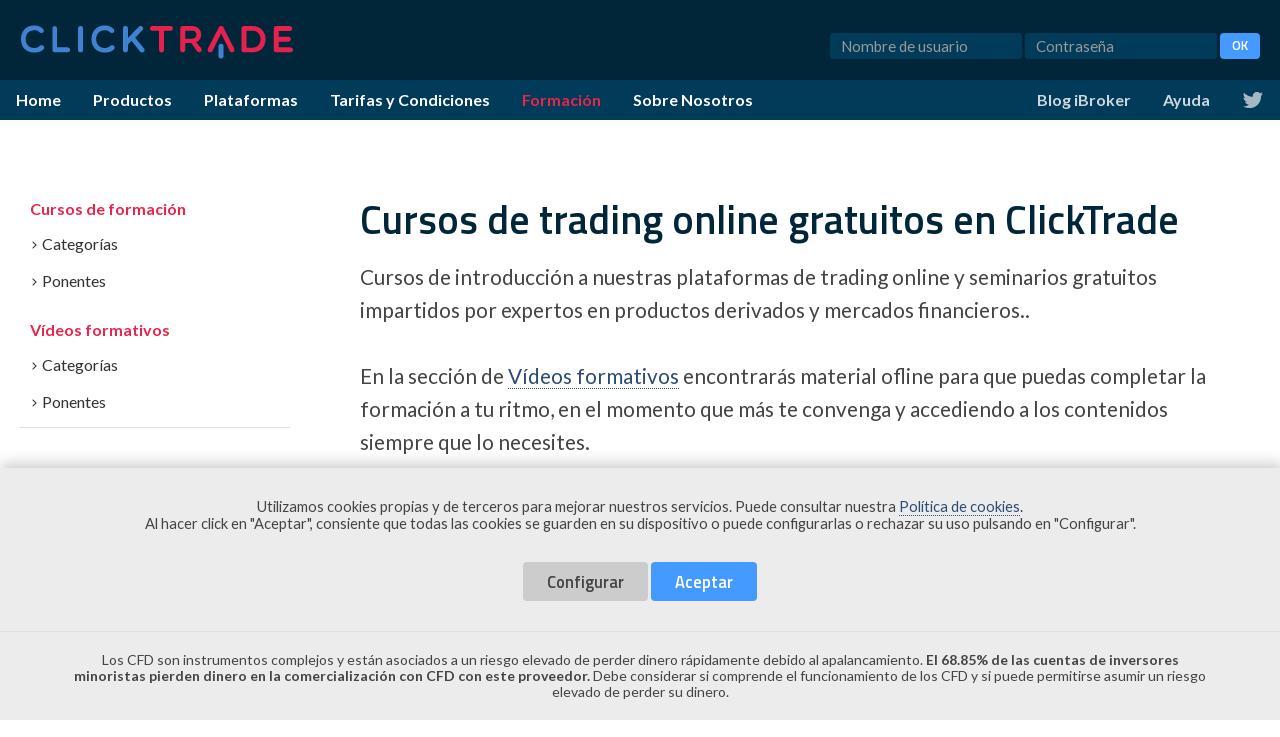

--- FILE ---
content_type: text/html; charset=utf-8
request_url: https://www.clicktrade.es/formacion-trading?inscriptionId=2304
body_size: 25384
content:
<!DOCTYPE html>
<html lang="es">
<head>
    <meta charset="utf-8" />
    <meta http-equiv="X-UA-Compatible" content="IE=edge">
    <meta content="width=device-width, initial-scale=1.0, maximum-scale=1.0, user-scalable=0" name="viewport" />
    <meta name="google-site-verification" content="aJLAKOKxo3EytQUpdPJifImg6n_aw9dizVoWS2fS9dY" />
    
    <meta name="description" content="Cursos y Seminarios de Trading. Análisis técnico. Ponencias de Marc Ribes (Blackbird), Niko Garnier (inBestia), Isaac Sanchez TradeCoaching." />

    <meta property="og:title" content="Cursos y Seminarios Formación de Trading | ClickTrade" />
    <meta property="og:description" content="Cursos y Seminarios de Trading. Análisis técnico. Ponencias de Marc Ribes (Blackbird), Niko Garnier (inBestia), Isaac Sanchez TradeCoaching." />
    <meta property="og:url" content="https://www.clicktrade.es/formacion-trading?inscriptionId=2304" />
    <meta property="og:image" content="https://www.clicktrade.es/Content/Img/Formacion/SEO/open-graph-formacion1200x1200.jpg" />
    <meta property="og:locale" content="es_ES" />

    <meta name="twitter:card" content="summary_large_image">
    <meta name="twitter:site" content="@ibroker_es" />
    <meta name="twitter:title" content="Cursos y Seminarios Formación de Trading | ClickTrade" />
    <meta name="twitter:url" content="https://www.clicktrade.es/formacion-trading?inscriptionId=2304" />
    <meta name="twitter:description" content="Cursos y Seminarios de Trading. Análisis técnico. Ponencias de Marc Ribes (Blackbird), Niko Garnier (inBestia), Isaac Sanchez TradeCoaching." />
    <meta name="twitter:image" content="https://www.clicktrade.es/Content/Img/Formacion/SEO/open-graph-formacion1200x1200.jpg" />

    <meta name="apple-itunes-app" content="app-id=919264813" />
    <meta name="google-play-app" content="app-id=pac.clickpac.clicktrade" />
    <title>Cursos y Seminarios Formación de Trading | ClickTrade</title>
    <link href='https://fonts.googleapis.com/css?family=Titillium+Web:400,300,600,700,400italic,300italic%7CLato:400,700,400italic,700italic,300,300italic' rel='stylesheet' type='text/css'>
    <link rel="icon" href="/Content/Img/favicon.ico" sizes="16x16 32x32 48x48 64x64" type="image/vnd.microsoft.icon">
    <link rel="apple-touch-icon" href="/Content/Img/Logo.png">
    <link href="/Bundles/Css/iBrokerCss?v=-9XyJD_9Hm7rp2IAF0lVaa9nm3jWCrNjOYQP4muPI4U1" rel="stylesheet"/>

    <script src="/Bundles/Js/iBrokerJs?v=PyN3R_NKRKQr18AuzQFrQt-omffeDDvOckgQqbTn1cA1"></script>

    <!--[if lte IE 9]>
        <script src="//html5shiv.googlecode.com/svn/trunk/html5.js"></script>
        <script src="/Scripts/respond.js" type="text/javascript"></script>
    <![endif]-->
    <script>
        var config = 'Release';
        var urlSentryProject = '';

        function rootUrl(url) {
            if (url.substring(0, 1) == '/') {
                url = url.substring(1);
            }
            return '/' + url;
        }

        var pendingChanges = false;

        var sessionUser = {
            parametrosRefresco:
                {RR  :2000,RL:30000,TRL:10,TS:60,TB:1000,IS:'WebSite'},
            idCartera: '',
            lang: 'es',
            IdBroker: 'IBR'
        };

        $(document)
            .ready(function() {
                loadPublicSite('www.clicktrade.es');


                $.smartbanner({
                    title: 'ClickTrade',
                    author: 'iBroker Global Markets',
                    price: 'GRATIS',
                    appStoreLanguage: 'es',
                    inGooglePlay: 'Ver en Google Play',
                    button: 'VER',
                    icon: '/Content/Img/app_android_banner.png',
                    daysReminder: 0
                });
            });
    </script>

        <script async src="https://www.googletagmanager.com/gtag/js?id=G-JTKJ797WK1"></script>
        <script>
            window.dataLayer = window.dataLayer || [];

            function gtag() { dataLayer.push(arguments); }

            gtag('js', new Date());
            gtag('config', 'G-JTKJ797WK1');
        </script>

    
    <style>
        .eventoDestacado {
            border: 4px solid #3f82d1;
        }

            .eventoDestacado h4 {
                color: #e8254b;
                text-transform: uppercase;
                font-size: 15px;
            }

        .permalink {
            font-size: 17px;
            margin-left: 10px;
            vertical-align: -1px;
            color: inherit;
        }
    </style>

    <script>
        var tid = '';
        $(document).ready(function() {
            var enabledDates = [];
                enabledDates.push(moment('2025-12-09', 'YYYY-MM-DD'));
                enabledDates.push(moment('2025-12-10', 'YYYY-MM-DD'));
                enabledDates.push(moment('2025-12-11', 'YYYY-MM-DD'));
                enabledDates.push(moment('2025-12-16', 'YYYY-MM-DD'));
                enabledDates.push(moment('2025-12-17', 'YYYY-MM-DD'));
                enabledDates.push(moment('2025-12-18', 'YYYY-MM-DD'));
            loadFormacion(enabledDates);


                    
            FormacionEvento = new ClassFormacionEvento();
            FormacionEvento.showLogin = 0;
            FormacionEvento.currentUrl = "https://www.clicktrade.es/formacion-trading";
            FormacionEvento.inscripcionIdCurso = 0;
            FormacionEvento.inscripcionResultado = "";
            FormacionEvento.inscripcionTxt = "";
            
                    
            FormacionEvento.init();
            



            $('._menu_desplegable')
                .on('shown.bs.collapse',
                    function() {
                        $.cookie($(this).data('cookie'), 1, { path: '/'});
                    });
            $('._menu_desplegable')
                .on('hidden.bs.collapse',
                    function() {
                        $.cookie($(this).data('cookie'), 0, { path: '/'});
                    });



        });

        function rootUrl(url) {
            if (url.substring(0, 1) == '/') {
                url = url.substring(1);
            }
            retUrl = '/formacion-trading';
            retUrl = retUrl.replace('formacion-trading', '');
            return retUrl + url;
        }
    </script>

</head>
<body class="no-trans">
    <div style="position:relative">
        <div class="fixedDisclaimer">
                <div id="AvisoCookies" class="py-5 border-bottom">
                    <div class="container">
                        <p style="align-self: center">
                            Utilizamos cookies propias y de terceros para mejorar nuestros servicios. Puede consultar nuestra <a href="javascript:void(0);" onclick="window.open('/Popups/PopAvisoLegal#cookies','','width=960,height=800,scrollbars=1');">Política de cookies</a>. <br>Al hacer click en "Aceptar", consiente que todas las cookies se guarden en su dispositivo o puede configurarlas o rechazar su uso pulsando en "Configurar".
                        </p>
                        <div class="mt-5">
                            <button type="button" class="btn btn-secondary" onclick="showCookiesModal();">
                                Configurar
                            </button>
                            <button type="button" class="btn btn-default" onclick="acceptAllCookies();">
                                Aceptar
                            </button>
                        </div>
                    </div>
                </div>
            <div class="py-4" style="background-color: #ececec; font-size:14px">
                <div class="container">
                    Los CFD son instrumentos complejos y están asociados a un riesgo elevado de perder dinero rápidamente debido al apalancamiento. <b>El 68.85% de las cuentas de inversores minoristas pierden dinero en la comercialización con CFD con este proveedor.</b> Debe considerar si comprende el funcionamiento de los CFD y si puede permitirse asumir un riesgo elevado de perder su dinero.
                </div>
            </div>
        </div>
    </div>
    <!-- scrollToTop -->
    <!-- ================ -->
    <div class="scrollToTop">
        <i class="icon-up-open-big"></i>
    </div>


    <!-- header -->
    <!-- ================ -->
    <header class="header fixed clearfix navbar navbar-fixed-top">
        <div class="logowrapper container-fluid">
            <div class="row">
                <div class="col-xs-12 col-sm-4">
                    <!-- logo -->
                    <div class="logo smooth-scroll">
                        <a href="/">
                            <img id="logo" class="logo" src="/Content/Img/Logo.svg" onerror="this.onerror=null; this.src='/Content/Img/Logo.png';" alt="ClickTrade logo" />
                            <!--[if lte IE 9]><img src="/Content/Img/Logo.png"/><![endif]-->
                        </a>
                    </div>
                </div>
                <div class="col-xs-12 col-sm-8 login text-right">
                    <div class="collapse navbar-collapse scrollspy smooth-scroll" id="navbar-collapse-2">
                        <div>
                                <form class="form-inline formLogin" action="https://www.clicktrade.es/Broker//Account/Login" method="POST">
                                    <input name="username" type="text" class="form-control input-sm" value="" placeholder="Nombre de usuario" />
                                    <input name="password" type="password" class="form-control input-sm" placeholder="Contraseña" />
                                    <input name="sourceUrl" type="hidden" value="https://www.clicktrade.es/formacion-trading?inscriptionId=2304" />
                                    <button id="btn-login" type="submit" class="btn btn-default btn-xs">
                                        OK
                                    </button>
                                </form>
                        </div>
                    </div>
                </div>
            </div>
        </div>
        <div class="main-navigation animated">
            <div class="container-fluid">
                <div class="row">
                    <div class="col-md-12">
                        <!-- navbar start -->
                        <!-- ================ -->
                        <nav class="navbar navbar-default" role="navigation">
                            <div class="navbar-header">
                                <button type="button" class="navbar-toggle" data-toggle="collapse" data-target="#navbar-collapse-1">
                                    <span class="sr-only">Menú de Navegación</span>
                                    <span class="icon-bar"></span>
                                    <span class="icon-bar"></span>
                                    <span class="icon-bar"></span>
                                </button>
                                <button type="button" class="navbar-toggle account-toggle" data-toggle="collapse" data-target="#navbar-collapse-2">
                                    <span class="sr-only">Menú de Usuario</span>
                                    <span class="glyphicon glyphicon-user" aria-hidden="true"></span>
                                    <span class="textoboton">Acceso</span>
                                </button>
                            </div>
                            <div class="collapse navbar-collapse scrollspy smooth-scroll" id="navbar-collapse-1">
                                <ul class="nav navbar-nav">
                                    <li class="">
                                        <a href="/">
                                            Home
                                        </a>
                                    </li>
                                    <li class=" navigator dropdown-submenu visible-md-block visible-lg-block">
                                        <a href="/invertir-en-acciones">
                                            Productos
                                        </a>
                                        <ul class="dropdown-menu">
                                            <li ><a href="/invertir-en-acciones">Acciones</a></li>
                                            <li >
                                                <a href="/invertir-en-derivados">Derivados</a>
                                                <ul>
                                                    <li ><a href="/trading-de-futuros">Futuros</a></li>
                                                    <li ><a href="/forex-trading">Forex</a></li>
                                                    <li ><a href="/cfds">CFDs sobre Acciones y ETFs</a></li>
                                                    <li ><a href="/cfds-indices">CFDs Índices y materias Primas</a></li>
                                                    <li ><a href="/operar-con-opciones"> Opciones</a></li>
                                                    <li ><a href="/mercado-lmax">Mercado LMAX</a></li>
                                                   <!--x-rolling eliminado <li ><a href="/Productos/XRollingFX">X-Rolling FX MEFF</a></li> -->
                                                    <li ><a href="/Productos/cfdsCriptomonedas">CFDs sobre Criptomonedas</a></li>
                                                    <li ><a href="/sistemas-automaticos-de-trading">Servicio de ejecución automática con sistemas de trading</a></li>
                                                </ul>
                                            </li>
                                            <li ><a href="/Productos/ComparadorDeProductos">Comparador de productos</a></li>
                                        </ul>
                                    </li>
                                    <!--Productos solo para mobile-->
                                    <li class=" visible-sm-block visible-xs-block">
                                        <a href="/Productos/Futuros">
                                            Productos
                                        </a>
                                        <ul class="nav">
                                            <li ><a href="/invertir-en-acciones">Acciones</a></li>
                                            <li ><a href="/trading-de-futuros">Futuros</a></li>
                                            <li ><a href="/forex-trading">Forex</a></li>
                                            <li ><a href="/cfds">CFDs sobre Acciones y ETFs</a></li>
                                            <li ><a href="/cfds-indices">CFDs Índices y materias Primas</a></li>
                                            <li ><a href="/operar-con-opciones"> Opciones</a></li>
                                            <li ><a href="/mercado-lmax">Mercado LMAX</a></li>
                                           <!--x-Rolling eliminado <li ><a href="/Productos/XRollingFX">X-Rolling FX MEFF</a></li> -->
                                            <li ><a href="/Productos/cfdsCriptomonedas">CFDs sobre Criptomonedas</a></li>
                                            <li ><a href="/sistemas-automaticos-de-trading">Servicio de ejecución automática con sistemas de trading</a></li>
                                            <li ><a href="/Productos/ComparadorDeProductos">Comparador de productos</a></li>
                                        </ul>
                                    </li>
                                    <!---->
                                    <li class=" navigator dropdown-submenu visible-md-block visible-lg-block">
                                        <a href="/plataforma-trading/web-online">
                                            Plataformas
                                        </a>
                                        <ul class="dropdown-menu">
                                            <li ><a href="/plataforma-trading/web-online">Plataforma Web Acciones</a></li>
                                            <li ><a href="/plataforma-trading/web-online-derivados">Plataforma Web Derivados</a></li>
                                            <li ><a href="/plataforma-trading/pc">Plataforma PC Acciones</a></li>
                                            <li ><a href="/plataforma-trading/movil">Plataforma Móvil</a></li>
                                            <li ><a href="/PlataformaTrading/TradingView">Plataforma TradingView Derivados</a></li>
                                        </ul>
                                    </li>
                                    <!--Plataformas solo para mobile-->
                                    <li class=" visible-sm-block visible-xs-block">
                                        <a href="/plataforma-trading/web-online">
                                            Plataformas
                                        </a>
                                        <ul class="nav">
                                            <li ><a href="/plataforma-trading/web-online">Plataforma Web Acciones</a></li>
                                            <li ><a href="/plataforma-trading/web-online-derivados">Plataforma Web Derivados</a></li>
                                            <li ><a href="/plataforma-trading/pc">Plataforma PC Acciones</a></li>
                                            <li ><a href="/plataforma-trading/movil">Plataforma Móvil</a></li>
                                            <li ><a href="/PlataformaTrading/TradingView">Plataforma TradingView Derivados</a></li>
                                        </ul>
                                    </li>
                                    <!---->
                                    <li class=" navigator dropdown-submenu visible-md-block visible-lg-block">
                                        <a href="/invertir-en-acciones/comisiones-bolsa">
                                            Tarifas y Condiciones
                                        </a>
                                        <ul class="dropdown-menu">
                                            <li >
                                                <a href="/invertir-en-acciones/comisiones-bolsa">Tarifas Acciones </a>
                                                <ul>
                                                    <li ><a href="/invertir-en-acciones/comisiones-bolsa">Comisiones</a></li>
                                                    <li ><a href="/invertir-en-acciones/requisitos-invertir-bolsa">Condiciones Trading</a></li>
                                                    <li ><a href="/invertir-en-acciones/acciones-en-tiempo-real">Suscripción a Mercados</a></li>
                                                </ul>
                                            </li>
                                            <li >
                                                <a href="/tarifas-trading/futuros-y-opciones">Tarifas Derivados</a>
                                                <ul>
                                                    <li ><a href="/tarifas-trading/futuros-y-opciones">Futuros y Opciones</a></li>
                                                    <li ><a href="/tarifas-trading/tarifas-invertir-en-divisas">Forex</a></li>
                                                    <li ><a href="/tarifas-trading/tarifas-cfds">CFDs sobre Acciones y ETFs</a></li>
                                                    <li ><a href="/tarifas-trading/tarifas-cfds-indices">CFDs Índices y Materias Primas</a></li>
                                                    <li ><a href="/tarifas-trading/lmax">Mercado LMAX</a></li>
                                                   <!--x-Rolling eliminado <li ><a href="/Tarifas/XRollingFX">X-Rolling FX MEFF</a></li> -->
                                                    <li ><a href="/tarifas-trading/lmax#Criptomonedas">CFDs sobre Criptomonedas</a></li>
                                                    <li ><a href="/tarifas-trading/otras-comisiones">Otras Comisiones</a></li>
                                                    <li ><a href="/tarifas-trading/suscripciones">Suscripción a Mercados</a></li>
                                                    <li ><a href="/tarifas-trading/clientes-profesionales">¿Eres un Cliente Profesional?</a></li>
                                                </ul>
                                            </li>

                                        </ul>
                                    </li>
                                    <!--Tarifas solo para mobile-->
                                    <li class=" visible-sm-block visible-xs-block">
                                        <a href="/tarifas-trading/futuros-y-opciones">
                                            Tarifas y Condiciones
                                        </a>
                                        <ul class="nav">
                                            <li ><a href="/tarifas-trading/futuros-y-opciones">Futuros y Opciones</a></li>
                                            <li ><a href="/tarifas-trading/tarifas-invertir-en-divisas">Forex</a></li>
                                            <li ><a href="/tarifas-trading/tarifas-cfds">CFDs sobre Acciones y ETFs</a></li>
                                            <li ><a href="/tarifas-trading/tarifas-cfds-indices">CFDs Índices y Materias Primas</a></li>
                                            <li ><a href="/tarifas-trading/lmax">Mercado LMAX</a></li>
                                           <!--x-Rolling eliminado <li ><a href="/Tarifas/XRollingFX">X-Rolling FX MEFF</a></li> -->
                                            <li ><a href="/tarifas-trading/lmax#Criptomonedas">CFDs sobre Criptomonedas</a></li>
                                            <li ><a href="/tarifas-trading/otras-comisiones">Otras Comisiones</a></li>
                                            <li ><a href="/tarifas-trading/suscripciones">Suscripción a Mercados</a></li>
                                            <li ><a href="/tarifas-trading/clientes-profesionales">¿Eres un Cliente Profesional?</a></li>
                                        </ul>
                                    </li>
                                    <!---->
                                    <li class="active navigator dropdown-submenu visible-md-block visible-lg-block">
                                        <a href="/formacion-trading">
                                            Formación
                                        </a>
                                        <ul class="dropdown-menu">
                                            <li ><a href="/formacion-trading">Webinarios</a></li>
                                            <li ><a href="/Videos-Formativos">Videos Formativos</a></li>
                                        </ul>
                                    </li>
                                    <!--Tarifas solo para mobile-->
                                    <li class="active visible-sm-block visible-xs-block">
                                        <a href="/formacion-trading">
                                            Formación
                                        </a>
                                        <ul class="nav">
                                            <li ><a href="/formacion-trading">Webinarios</a></li>
                                            <li ><a href="/Videos-Formativos">Videos Formativos</a></li>
                                        </ul>
                                    </li>
                                    <!---->
                                    <li class="">
                                        <a href="/quienes-somos">
                                            Sobre Nosotros
                                        </a>
                                    </li>
                                </ul>
                                <ul class="nav navbar-nav navbar-right">
                                    <li><a href="https://blog.ibroker.es/" target="_blank">Blog iBroker</a></li>
                                    <li><a href="https://ayuda.clicktrade.es/es/support/home" target="_blank">Ayuda</a></li>
                                    <li>
                                        <a class="twitter" href="https://twitter.com/ClickTrade" target="_blank">
                                            <img class="noie" src="/Content/Img/Twitter_home_white.svg" onerror="this.onerror=null; this.src='/Content/Img/Twitter_home_white.png';" alt="twitter" />
                                            <!--[if lte IE 9]><img src="/Content/Img/Twitter_home_white.png"/><![endif]-->
                                        </a>
                                    </li>
                                </ul>
                            </div>
                        </nav>
                        <!-- navbar end -->
                    </div>
                </div>
            </div>
        </div>
    </header>
    <!-- header end -->
    <div id="ComercialBody">
        


<div class="main">
    <div class="container-fluid content twocolumns2">
        <div class="col-md-3 calendarioEventos mobilehide" id="leftCol">
            <ul class="nav nav-stacked">
                <li>
                    <ul class="formacion_menu_container">
                        <li class="selected">
                            <a class="formacion_menu_item one selected" href="/formacion-trading">Cursos de formación</a>
                            <div class="panel-group _menu_desplegable mobilehide" id="accordion" role="tablist" aria-multiselectable="true" data-cookie="categoria_curso">
                                <div class="panel panel-default">
                                    <div class="panel-heading" role="tab" id="headingOne">
                                        <p class="panel-title">
                                            <a role="button" data-toggle="collapse" data-parent="#accordion" href="#collapseOne" aria-expanded="false" aria-controls="collapseOne">
                                                <span class="glyphicon glyphicon-menu-right"></span>Categorías
                                            </a>
                                        </p>
                                    </div>
                                    <div id="collapseOne" class="panel-collapse collapse " role="tabpanel" aria-labelledby="headingOne">
                                        <div class="panel-body">
                                            <ul class="formacion_menu_container">
                                                <li class="selected textopequenio">
                                                    <a class="formacion_menu_item selected" href="/formacion-trading">Todas las categorías</a>
                                                </li>
                                                        <li class=" textopequenio" data-id="6">
                                                            <a class="formacion_menu_item " href="/formacion-trading/Plataformas">Plataformas</a>
                                                        </li>
                                                        <li class=" textopequenio" data-id="4">
                                                            <a class="formacion_menu_item " href="/formacion-trading/Futuros">Futuros</a>
                                                        </li>
                                                        <li class=" textopequenio" data-id="13">
                                                            <a class="formacion_menu_item " href="/formacion-trading/Acciones">Acciones</a>
                                                        </li>
                                                        <li class=" textopequenio" data-id="5">
                                                            <a class="formacion_menu_item " href="/formacion-trading/Opciones">Opciones</a>
                                                        </li>
                                                        <li class=" textopequenio" data-id="14">
                                                            <a class="formacion_menu_item " href="/formacion-trading/Operativa-Mercado-Real">Operativa en mercado real</a>
                                                        </li>
                                            </ul>
                                        </div>
                                    </div>
                                </div>
                            </div>
                            <div class="panel-group _menu_desplegable mobilehide" id="accordion1" role="tablist" aria-multiselectable="true" data-cookie="ponente_curso">
                                <div class="panel panel-default">
                                    <div class="panel-heading" role="tab" id="headingTwo">
                                        <p class="panel-title">
                                            <a role="button" data-toggle="collapse" data-parent="#accordion1" href="#collapseTwo" aria-expanded="false" aria-controls="collapseTwo">
                                                <span class="glyphicon glyphicon-menu-right"></span>Ponentes
                                            </a>
                                        </p>
                                    </div>
                                    <div id="collapseTwo" class="panel-collapse collapse " role="tabpanel" aria-labelledby="headingTwo">
                                        <div class="panel-body">
                                            <ul class="formacion_menu_container">
                                                <li class="selected textopequenio">
                                                    <a class="formacion_menu_item selected" href="/formacion-trading">Todos los ponentes</a>
                                                </li>
                                                        <li class=" textopequenio" data-id="5">
                                                            <a class="formacion_menu_item " href="/formacion-trading/Raul_Alvaro">Ra&#250;l Alvaro (iBroker &amp; ClickTrade)</a>
                                                        </li>
                                                        <li class=" textopequenio" data-id="41">
                                                            <a class="formacion_menu_item " href="/formacion-trading/Pedro-Luis-Calvo-(iBroker-ClickTrade)">Pedro Luis Calvo (iBroker &amp; ClickTrade)</a>
                                                        </li>
                                                        <li class=" textopequenio" data-id="46">
                                                            <a class="formacion_menu_item " href="/formacion-trading/Carlos-Aguirre-(iBroker-ClickTrade)">Carlos Aguirre (iBroker &amp; ClickTrade)</a>
                                                        </li>
                                                        <li class=" textopequenio" data-id="86">
                                                            <a class="formacion_menu_item " href="/formacion-trading/Javier-Romero">Javier Romero </a>
                                                        </li>
                                                        <li class=" textopequenio" data-id="91">
                                                            <a class="formacion_menu_item " href="/formacion-trading/Raul-Calle">Ra&#250;l Calle</a>
                                                        </li>
                                            </ul>
                                        </div>
                                    </div>
                                </div>
                            </div>
                        </li>
                        <li class="">
                            <a class="formacion_menu_item one " href="/Videos-Formativos">Vídeos formativos</a>
                            <div class="panel-group _menu_desplegable mobilehide" id="accordionV" role="tablist" aria-multiselectable="true" data-cookie="categoria_video">
                                <div class="panel panel-default">
                                    <div class="panel-heading" role="tab" id="headingOne">
                                        <p class="panel-title">
                                            <a role="button" data-toggle="collapse" data-parent="#accordionV" href="#collapseVOne" aria-expanded="false" aria-controls="collapseVOne">
                                                <span class="glyphicon glyphicon-menu-right"></span>Categorías
                                            </a>
                                        </p>
                                    </div>
                                    <div id="collapseVOne" class="panel-collapse collapse " role="tabpanel" aria-labelledby="headingOne">
                                        <div class="panel-body">
                                            <ul class="formacion_menu_container">
                                                <li class=" textopequenio">
                                                    <a class="formacion_menu_item " href="/Videos-Formativos">Todas las categorías</a>
                                                </li>
                                                        <li class=" textopequenio" data-id="6">
                                                            <a class="formacion_menu_item " href="/Videos-Formativos/Plataformas">Plataformas</a>
                                                        </li>
                                                        <li class=" textopequenio" data-id="15">
                                                            <a class="formacion_menu_item " href="/Videos-Formativos/Analisis-Fundamental">An&#225;lisis Fundamental</a>
                                                        </li>
                                                        <li class=" textopequenio" data-id="1">
                                                            <a class="formacion_menu_item " href="/Videos-Formativos/Analisis-Tecnico">An&#225;lisis T&#233;cnico</a>
                                                        </li>
                                                        <li class=" textopequenio" data-id="7">
                                                            <a class="formacion_menu_item " href="/Videos-Formativos/Sistemas">Sistemas</a>
                                                        </li>
                                                        <li class=" textopequenio" data-id="4">
                                                            <a class="formacion_menu_item " href="/Videos-Formativos/Futuros">Futuros</a>
                                                        </li>
                                                        <li class=" textopequenio" data-id="13">
                                                            <a class="formacion_menu_item " href="/Videos-Formativos/Acciones">Acciones</a>
                                                        </li>
                                                        <li class=" textopequenio" data-id="5">
                                                            <a class="formacion_menu_item " href="/Videos-Formativos/Opciones">Opciones</a>
                                                        </li>
                                            </ul>
                                        </div>
                                    </div>
                                </div>
                            </div>
                            <div class="panel-group _menu_desplegable mobilehide" id="accordionV1" role="tablist" aria-multiselectable="true" data-cookie="ponente_video">
                                <div class="panel panel-default">
                                    <div class="panel-heading" role="tab" id="headingTwo">
                                        <p class="panel-title">
                                            <a role="button" data-toggle="collapse" data-parent="#accordionV1" href="#collapseVTwo" aria-expanded="false" aria-controls="collapseVTwo">
                                                <span class="glyphicon glyphicon-menu-right"></span>Ponentes
                                            </a>
                                        </p>
                                    </div>
                                    <div id="collapseVTwo" class="panel-collapse collapse " role="tabpanel" aria-labelledby="headingTwo">
                                        <div class="panel-body">
                                            <ul class="formacion_menu_container">
                                                <li class=" textopequenio">
                                                    <a class="formacion_menu_item " href="/Videos-Formativos">Todos los ponentes</a>
                                                </li>
                                                        <li class=" textopequenio" data-id="5">
                                                            <a class="formacion_menu_item " href="/Videos-Formativos/Raul_Alvaro">Ra&#250;l Alvaro (iBroker &amp; ClickTrade)</a>
                                                        </li>
                                                        <li class=" textopequenio" data-id="7">
                                                            <a class="formacion_menu_item " href="/Videos-Formativos/Isaac_Sanchez">Isaac  S&#225;nchez</a>
                                                        </li>
                                                        <li class=" textopequenio" data-id="19">
                                                            <a class="formacion_menu_item " href="/Videos-Formativos/Antonio_Castelo">Antonio Castelo (iBroker &amp; ClickTrade)</a>
                                                        </li>
                                                        <li class=" textopequenio" data-id="41">
                                                            <a class="formacion_menu_item " href="/Videos-Formativos/Pedro-Luis-Calvo-(iBroker-ClickTrade)">Pedro Luis Calvo (iBroker &amp; ClickTrade)</a>
                                                        </li>
                                                        <li class=" textopequenio" data-id="47">
                                                            <a class="formacion_menu_item " href="/Videos-Formativos/Carmen-Cuenca">Carmen Cuenca (iBroker &amp; ClickTrade)</a>
                                                        </li>
                                                        <li class=" textopequenio" data-id="59">
                                                            <a class="formacion_menu_item " href="/Videos-Formativos/Pautas-Terminales">Pautas Terminales </a>
                                                        </li>
                                                        <li class=" textopequenio" data-id="60">
                                                            <a class="formacion_menu_item " href="/Videos-Formativos/Albert-Pares">Albert Par&#233;s</a>
                                                        </li>
                                                        <li class=" textopequenio" data-id="63">
                                                            <a class="formacion_menu_item " href="/Videos-Formativos/Mario-Weitz">Mario  Weitz</a>
                                                        </li>
                                                        <li class=" textopequenio" data-id="78">
                                                            <a class="formacion_menu_item " href="/Videos-Formativos/Ricardo-Saenz-de-Heredia-Alberto-Gordo">Ricardo  S&#225;enz de Heredia &amp; Alberto Gordo</a>
                                                        </li>
                                            </ul>
                                        </div>
                                    </div>
                                </div>
                            </div>
                        </li>

                    </ul>
                </li>


                    <li class="mobilehide">
                        <div class="calendar_wrapper mobilehide">
                            <div id="datetimepicker"></div>
                        </div>
                    </li>
                <li>
                    <div class="mobilehide">
                        <button style="margin-top: 3rem;" type="button" class="btn btn-real btn-lg btn-block" data-toggle="modal" data-target="#ModalFormAltaReal">
                            Abre tu Cuenta Real
                        </button>
                        <button type="button" class="btn btn-demo btn-lg btn-block" data-toggle="modal" data-target="#ModalFormAltaDemo">
                            Prueba una Cuenta Demo
                        </button>
                    </div>
                </li>

            </ul>
        </div>

        <div class="col-md-9" id="mainCol">
            <div class="section clearfix">
                <div class="sobrenosotros-box first-element">
                    <h1 class="title">
                        <strong class='strong_seo'>Cursos de trading</strong> online gratuitos en ClickTrade
                    </h1>
                    <p class="lead">
                        Cursos de introducción a nuestras plataformas de trading online y seminarios gratuitos impartidos por expertos en productos derivados y mercados financieros..<br><br>En la sección de <a href='/Videos-Formativos'>Vídeos formativos</a> encontrarás material ofline para que puedas completar la formación a tu ritmo, en el momento que más te convenga y accediendo a los contenidos siempre que lo necesites.
                    </p>
                    <h2 class="lead">
                        Próximos eventos de formación y webinarios gratuitos. Reserva tu plaza.
                    </h2>
                </div>
                        <div id="event_2719" class="actividad box-content auto-box middle  " name=20251209>
                            <div class="col-md-9">
                                <div class="col-md-2">
                                    <div class="SpeakerImage">
                                        <img src="/Formacion/FormacionImagen/2719" alt="Imagen del evento &#191;C&#243;mo operar desde Tradingview?" title="Evento formativo: &#191;C&#243;mo operar desde Tradingview?" />
                                    </div>
                                </div>
                                <div class="col-md-10">
                                    <h3>
                                        &#191;C&#243;mo operar desde Tradingview?
                                        <div class="fecha">
                                            <img src="/Content/Img/Formacion/timeIcon.svg" onerror="this.onerror = null; this.src = '/Content/Img/Formacion/timeIcon.png';" alt="Fecha: Martes 9/12/2025 16:00 h." title="Fecha del curso: Martes 9/12/2025 16:00 h." />

                                            <span class="fechaEvento">Martes 9/12/2025 16:00 h.</span> (60 min.)
                                            <img src="/Content/Img/Formacion/locationIcon.svg" onerror="this.onerror = null; this.src = '/Content/Img/Formacion/locationIcon.png';" alt="Lugar: Online" title="Lugar donde se imparte el curso: Online" />
                                            Online
                                            <a href="/formacion-trading?inscriptionId=2719">
                                                <span class="glyphicon glyphicon-link permalink" aria-hidden="true"></span>
                                            </a>
                                        </div>
                                    </h3>

                                    <div class="ponente">
                                        <a href="/formacion-trading/Carlos-Aguirre-(iBroker-ClickTrade)">Carlos Aguirre (iBroker &amp; ClickTrade)</a>
                                    </div>

                                    <div class="body">
                                        <div class="textoevento">
Este seminario va dirigido a quienes aún no son clientes de iBroker y también a aquellos que tienen cuenta abierta con nosotros. El objetivo del mismo es que los asistentes conozcan y se familiaricen con la plataforma de&nbsp;<span class='seo_strong'>TradingView</span>, &nbsp;así como&nbsp;<span class='seo_strong'>su integración con la cuenta de valores de iBroker</span>.                                                <a href="javascript:void(0);" class="vermas" data-target="2719">[...]</a>
                                                <a href="javascript:void(0);" class="vermenos" data-target="2719" style="display: none;">[-]</a>
                                        </div>
                                        <div class="textoevento" style="display: none;" id="fulldesc_2719">
                                            Este webinario muestra la avanzada plataforma TradingView que permite visualizar sus activos financieros con la misma facilidad de uso que nuestra web, se mostrarán además las herramientas y los gráficos básicos de &nbsp;toda nuestra gama de productos, con el fin de que los clientes puedan sacar el máximo partido a su operativa de trading. Este seminario tiene un carácter eminentemente práctico.<br>
                                        </div>
                                    </div>
                                </div>
                            </div>
                            <div class="col-md-3 text-right">
                                <div class="bottom">
                                            <button type="button" class="btn btn-sm btn-default " onclick="setModalInfoEvent(2719, false , '&#191;C&#243;mo operar desde Tradingview?' , '9/12/2025' , '16:00' , 1000 , true ); ">
                                                Inscribirse
                                            </button>
                                </div>
                            </div>
                            <div style="clear: both;"></div>
                        </div>
                        <div id="event_2716" class="actividad box-content auto-box middle  " name=20251210>
                            <div class="col-md-9">
                                <div class="col-md-2">
                                    <div class="SpeakerImage">
                                        <img src="/Formacion/FormacionImagen/2716" alt="Imagen del evento Futuros desde cero" title="Evento formativo: Futuros desde cero" />
                                    </div>
                                </div>
                                <div class="col-md-10">
                                    <h3>
                                        Futuros desde cero
                                        <div class="fecha">
                                            <img src="/Content/Img/Formacion/timeIcon.svg" onerror="this.onerror = null; this.src = '/Content/Img/Formacion/timeIcon.png';" alt="Fecha: Mi&#233;rcoles 10/12/2025 16:00 h." title="Fecha del curso: Mi&#233;rcoles 10/12/2025 16:00 h." />

                                            <span class="fechaEvento">Mi&#233;rcoles 10/12/2025 16:00 h.</span> (60 min.)
                                            <img src="/Content/Img/Formacion/locationIcon.svg" onerror="this.onerror = null; this.src = '/Content/Img/Formacion/locationIcon.png';" alt="Lugar: Online" title="Lugar donde se imparte el curso: Online" />
                                            Online
                                            <a href="/formacion-trading?inscriptionId=2716">
                                                <span class="glyphicon glyphicon-link permalink" aria-hidden="true"></span>
                                            </a>
                                        </div>
                                    </h3>

                                    <div class="ponente">
                                        <a href="/formacion-trading/Raul_Alvaro">Ra&#250;l Alvaro (iBroker &amp; ClickTrade)</a>
                                    </div>

                                    <div class="body">
                                        <div class="textoevento">
La negociación en mercados listados va ganando cada vez
más terreno en el mundo del inversor minorista y poco a poco, tanto los futuros
financieros como las opciones financieras, listadas en un mercado oficial o MTF,
se están imponiendo como primera alternativa operativa en detrimento de los
productos OTC. Por esta razón, este seminario, tiene como objetivo que los
asistentes al mismo puedan conocer el
funcionamiento del mercado de futuros de una forma practica y clara. Durante la
ponencia se explicarán conceptos básicos asociados a su negociación (Libro de Ordenes, multilateral y confirmaciones de los precios, las
funciones de los clearers y cámaras de compensación central, concepto de rolo
de una posición, etc), así sus principales ventajas e inconvenientes
operativos.                                                <a href="javascript:void(0);" class="vermas" data-target="2716">[...]</a>
                                                <a href="javascript:void(0);" class="vermenos" data-target="2716" style="display: none;">[-]</a>
                                        </div>
                                        <div class="textoevento" style="display: none;" id="fulldesc_2716">
                                            <span class='seo_strong'>Raúl Álvaro Díez</span>. es miembro certificado de la asociación €FPA y cuenta con una dilatada carrera profesional dentro del asesoramiento financiero independiente. En la actualidad ocupa el puesto de Senior Sales Executive en iBroker Global Markets SV SA. y es colaborador habitual de varios medios de comunicación como Estrategias de Inversión, Gestiona Radio o Radio Intereconomia.<br>
                                        </div>
                                    </div>
                                </div>
                            </div>
                            <div class="col-md-3 text-right">
                                <div class="bottom">
                                            <button type="button" class="btn btn-sm btn-default " onclick="setModalInfoEvent(2716, false , 'Futuros desde cero' , '10/12/2025' , '16:00' , 1000 , true ); ">
                                                Inscribirse
                                            </button>
                                </div>
                            </div>
                            <div style="clear: both;"></div>
                        </div>
                        <div id="event_2720" class="actividad box-content auto-box middle  " name=20251211>
                            <div class="col-md-9">
                                <div class="col-md-2">
                                    <div class="SpeakerImage">
                                        <img src="/Formacion/FormacionImagen/2720" alt="Imagen del evento El uso de los indicadores en el trading de futuros de CME Group" title="Evento formativo: El uso de los indicadores en el trading de futuros de CME Group" />
                                    </div>
                                </div>
                                <div class="col-md-10">
                                    <h3>
                                        El uso de los indicadores en el trading de futuros de CME Group
                                        <div class="fecha">
                                            <img src="/Content/Img/Formacion/timeIcon.svg" onerror="this.onerror = null; this.src = '/Content/Img/Formacion/timeIcon.png';" alt="Fecha: Jueves 11/12/2025 18:00 h." title="Fecha del curso: Jueves 11/12/2025 18:00 h." />

                                            <span class="fechaEvento">Jueves 11/12/2025 18:00 h.</span> (60 min.)
                                            <img src="/Content/Img/Formacion/locationIcon.svg" onerror="this.onerror = null; this.src = '/Content/Img/Formacion/locationIcon.png';" alt="Lugar: Online" title="Lugar donde se imparte el curso: Online" />
                                            Online
                                            <a href="/formacion-trading?inscriptionId=2720">
                                                <span class="glyphicon glyphicon-link permalink" aria-hidden="true"></span>
                                            </a>
                                        </div>
                                    </h3>

                                    <div class="ponente">
                                        <a href="/formacion-trading/Javier-Romero">Javier Romero </a>
                                    </div>

                                    <div class="body">
                                        <div class="textoevento">
Algo fundamental
para conseguir un método de Trading es conseguir que este sea los más objetivo
posible. Por eso, en este webinar nos vamos a centrar en analizar diferentes
indicadores y osciladores con los que podrá identificar la tendencia del
mercado, si existe momento de mercado o no, si esta sobrecomprado o
sobrevendido….

<span>El uso de
indicadores y osciladores le proporcionara una visión más objetiva del mercado,
que, junto con la visión subjetiva del Análisis Gráfico, hará que su toma de
decisiones sea más acertada y cuente con mayor probabilidad de éxito.</span><div></div><div></div>                                                <a href="javascript:void(0);" class="vermas" data-target="2720">[...]</a>
                                                <a href="javascript:void(0);" class="vermenos" data-target="2720" style="display: none;">[-]</a>
                                        </div>
                                        <div class="textoevento" style="display: none;" id="fulldesc_2720">
                                            <span class='seo_strong'>Javier&nbsp;Romero</span><span class='seo_strong'>, CFTe, MFIA.</span>&nbsp;Trader independiente. Socio Fundador de “Optimo Trade Formación S.L”. Certified Financial Technician (CFTe). “Licenciado en Administración y Dirección de Empresas” por la Universidad Europea. “Máster en Mercados Financieros” por la Universidad San Pablo CEU. Máster en Mercados Financieros e Inversiones Alternativas (MFIA) por el Instituto BME. “Especialista en Gestión de Carteras y Productos Derivados” por el Instituto BME Experto en diseño de “técnicas de trading”&nbsp;y “técnicas de gestión monetaria y risk management”. Codirector del&nbsp;Curso “Análisis &amp; Trading Profesional” del Instituto BME. Ha impartido cursos en entidades financieras como Credit Suisse, Caja Madrid Bolsa, Banesto Bolsa y BNP Paribas.&nbsp;Ha sido Supervisor de Mercado en Meff (BME) y Analista Macroeconómico en Merrill Lynch (London).<br>
                                        </div>
                                    </div>
                                </div>
                            </div>
                            <div class="col-md-3 text-right">
                                <div class="bottom">
                                            <button type="button" class="btn btn-sm btn-default " onclick="setModalInfoEvent(2720, false , 'El uso de los indicadores en el trading de futuros de CME Group' , '11/12/2025' , '18:00' , 1000 , true ); ">
                                                Inscribirse
                                            </button>
                                </div>
                            </div>
                            <div style="clear: both;"></div>
                        </div>
                        <div id="event_2717" class="actividad box-content auto-box middle  " name=20251216>
                            <div class="col-md-9">
                                <div class="col-md-2">
                                    <div class="SpeakerImage">
                                        <img src="/Formacion/FormacionImagen/2717" alt="Imagen del evento Descodifica la Bolsa: 5 Conceptos Fundamentales Explicados de Forma Sencilla" title="Evento formativo: Descodifica la Bolsa: 5 Conceptos Fundamentales Explicados de Forma Sencilla" />
                                    </div>
                                </div>
                                <div class="col-md-10">
                                    <h3>
                                        Descodifica la Bolsa: 5 Conceptos Fundamentales Explicados de Forma Sencilla
                                        <div class="fecha">
                                            <img src="/Content/Img/Formacion/timeIcon.svg" onerror="this.onerror = null; this.src = '/Content/Img/Formacion/timeIcon.png';" alt="Fecha: Martes 16/12/2025 16:00 h." title="Fecha del curso: Martes 16/12/2025 16:00 h." />

                                            <span class="fechaEvento">Martes 16/12/2025 16:00 h.</span> (60 min.)
                                            <img src="/Content/Img/Formacion/locationIcon.svg" onerror="this.onerror = null; this.src = '/Content/Img/Formacion/locationIcon.png';" alt="Lugar: Online" title="Lugar donde se imparte el curso: Online" />
                                            Online
                                            <a href="/formacion-trading?inscriptionId=2717">
                                                <span class="glyphicon glyphicon-link permalink" aria-hidden="true"></span>
                                            </a>
                                        </div>
                                    </h3>

                                    <div class="ponente">
                                        <a href="/formacion-trading/Raul_Alvaro">Ra&#250;l Alvaro (iBroker &amp; ClickTrade)</a>
                                    </div>

                                    <div class="body">
                                        <div class="textoevento">
Descodifica
la Bolsa” es un seminario que se imparte con el objetivo principal de explicar,
con ejemplos claros y visuales, conceptos esenciales que todo inversor ha
escuchado, pero pocos comprenden a fondo. En solo una sesión aprenderás cómo
funcionan realmente el interés compuesto,&nbsp; el apalancamiento, la
diversificación y los mecanismos de ejecución en los mercados. Ideal para
quienes quieren profundizar en su conocimiento de la Bolsa sin tecnicismos y
tomar decisiones con criterio propio”.                                                <a href="javascript:void(0);" class="vermas" data-target="2717">[...]</a>
                                                <a href="javascript:void(0);" class="vermenos" data-target="2717" style="display: none;">[-]</a>
                                        </div>
                                        <div class="textoevento" style="display: none;" id="fulldesc_2717">
                                            <span class='seo_strong'>Raúl Álvaro Díez</span>. es miembro certificado de la asociación €FPA y cuenta con una dilatada carrera profesional dentro del asesoramiento financiero independiente. En la actualidad ocupa el puesto de Senior Sales Executive en iBroker Global Markets SV SA. y es colaborador habitual de varios medios de comunicación como Estrategias de Inversión, Gestiona Radio o Radio Intereconomia.<br>
                                        </div>
                                    </div>
                                </div>
                            </div>
                            <div class="col-md-3 text-right">
                                <div class="bottom">
                                            <button type="button" class="btn btn-sm btn-default " onclick="setModalInfoEvent(2717, false , 'Descodifica la Bolsa: 5 Conceptos Fundamentales Explicados de Forma Sencilla' , '16/12/2025' , '16:00' , 1000 , true ); ">
                                                Inscribirse
                                            </button>
                                </div>
                            </div>
                            <div style="clear: both;"></div>
                        </div>
                        <div id="event_2715" class="actividad box-content auto-box middle  " name=20251217>
                            <div class="col-md-9">
                                <div class="col-md-2">
                                    <div class="SpeakerImage">
                                        <img src="/Formacion/FormacionImagen/2715" alt="Imagen del evento Introducci&#243;n a la Operativa con Plataformas ClickTrade.es (Acciones)" title="Evento formativo: Introducci&#243;n a la Operativa con Plataformas ClickTrade.es (Acciones)" />
                                    </div>
                                </div>
                                <div class="col-md-10">
                                    <h3>
                                        Introducci&#243;n a la Operativa con Plataformas ClickTrade.es (Acciones)
                                        <div class="fecha">
                                            <img src="/Content/Img/Formacion/timeIcon.svg" onerror="this.onerror = null; this.src = '/Content/Img/Formacion/timeIcon.png';" alt="Fecha: Mi&#233;rcoles 17/12/2025 16:00 h." title="Fecha del curso: Mi&#233;rcoles 17/12/2025 16:00 h." />

                                            <span class="fechaEvento">Mi&#233;rcoles 17/12/2025 16:00 h.</span> (60 min.)
                                            <img src="/Content/Img/Formacion/locationIcon.svg" onerror="this.onerror = null; this.src = '/Content/Img/Formacion/locationIcon.png';" alt="Lugar: Online" title="Lugar donde se imparte el curso: Online" />
                                            Online
                                            <a href="/formacion-trading?inscriptionId=2715">
                                                <span class="glyphicon glyphicon-link permalink" aria-hidden="true"></span>
                                            </a>
                                        </div>
                                    </h3>

                                    <div class="ponente">
                                        <a href="/formacion-trading/Pedro-Luis-Calvo-(iBroker-ClickTrade)">Pedro Luis Calvo (iBroker &amp; ClickTrade)</a>
                                    </div>

                                    <div class="body">
                                        <div class="textoevento">
Este seminario va dirigido a quienes aún no son clientes de&nbsp;<span class='seo_strong'>ClickTrade.es</span>&nbsp;o aquellos que acaban de abrir su cuenta con nosotros.                                                <a href="javascript:void(0);" class="vermas" data-target="2715">[...]</a>
                                                <a href="javascript:void(0);" class="vermenos" data-target="2715" style="display: none;">[-]</a>
                                        </div>
                                        <div class="textoevento" style="display: none;" id="fulldesc_2715">
                                            El objetivo del mismo es que los asistentes se familiaricen con la&nbsp;<span class='seo_strong'>plataforma Web (acciones)</span>, así como los diferentes tipos de órdenes que ofrece ClickTrade, para que los clientes puedan sacar el máximo partido a su operativa. El seminario tiene un carácter eminentemente práctico.<br>
                                        </div>
                                    </div>
                                </div>
                            </div>
                            <div class="col-md-3 text-right">
                                <div class="bottom">
                                            <button type="button" class="btn btn-sm btn-default " onclick="setModalInfoEvent(2715, false , 'Introducci&#243;n a la Operativa con Plataformas ClickTrade.es (Acciones)' , '17/12/2025' , '16:00' , 1000 , true ); ">
                                                Inscribirse
                                            </button>
                                </div>
                            </div>
                            <div style="clear: both;"></div>
                        </div>
                        <div id="event_2718" class="actividad box-content auto-box middle  " name=20251218>
                            <div class="col-md-9">
                                <div class="col-md-2">
                                    <div class="SpeakerImage">
                                        <img src="/Formacion/FormacionImagen/2718" alt="Imagen del evento Respuestas emocionales en la inversi&#243;n: Ansiedad" title="Evento formativo: Respuestas emocionales en la inversi&#243;n: Ansiedad" />
                                    </div>
                                </div>
                                <div class="col-md-10">
                                    <h3>
                                        Respuestas emocionales en la inversi&#243;n: Ansiedad
                                        <div class="fecha">
                                            <img src="/Content/Img/Formacion/timeIcon.svg" onerror="this.onerror = null; this.src = '/Content/Img/Formacion/timeIcon.png';" alt="Fecha: Jueves 18/12/2025 16:00 h." title="Fecha del curso: Jueves 18/12/2025 16:00 h." />

                                            <span class="fechaEvento">Jueves 18/12/2025 16:00 h.</span> (35 min.)
                                            <img src="/Content/Img/Formacion/locationIcon.svg" onerror="this.onerror = null; this.src = '/Content/Img/Formacion/locationIcon.png';" alt="Lugar: Online" title="Lugar donde se imparte el curso: Online" />
                                            Online
                                            <a href="/formacion-trading?inscriptionId=2718">
                                                <span class="glyphicon glyphicon-link permalink" aria-hidden="true"></span>
                                            </a>
                                        </div>
                                    </h3>

                                    <div class="ponente">
                                        <a href="/formacion-trading/Raul-Calle">Ra&#250;l Calle</a>
                                    </div>

                                    <div class="body">
                                        <div class="textoevento">
En el presente webinario descubriremos la diferencia entre
la ansiedad adaptativa y patológica, así como la incidencia del nivel de
ansiedad en la curva de rendimiento con ejemplos y situaciones adaptados a una
situación real de inversión.

&nbsp;                                                <a href="javascript:void(0);" class="vermas" data-target="2718">[...]</a>
                                                <a href="javascript:void(0);" class="vermenos" data-target="2718" style="display: none;">[-]</a>
                                        </div>
                                        <div class="textoevento" style="display: none;" id="fulldesc_2718">
                                            Raúl Calle es
licenciado en Psicología (UAM). Posee una experiencia en los mercados de más de
15 años, en los que ha sido docente en cursos impartidos por el Instituto BME. Ostenta la acreditación oficial de Operador MEFF y de Operador
SIBE.

En la
actualidad trabaja como analista senior dentro del departamento de estrategia y
análisis de iBroker.es.<br>
                                        </div>
                                    </div>
                                </div>
                            </div>
                            <div class="col-md-3 text-right">
                                <div class="bottom">
                                            <button type="button" class="btn btn-sm btn-default " onclick="setModalInfoEvent(2718, false , 'Respuestas emocionales en la inversi&#243;n: Ansiedad' , '18/12/2025' , '16:00' , 1000 , true ); ">
                                                Inscribirse
                                            </button>
                                </div>
                            </div>
                            <div style="clear: both;"></div>
                        </div>
            </div>
        </div>
    </div>
</div>

<div id="ModalFormacion" class="modal fade">
    <div class="modal-dialog">
        <div class="modal-content">
            <div class="modal-header custom-bg">
                <button type="button" class="close" data-dismiss="modal" aria-label="Close">
                    <span aria-hidden="true">
                        <img src="/Content/Img/modal-close-icon.svg" onerror="this.onerror=null; this.src='/Content/Img/modal-close-icon.png'" alt="cerrar">
                    </span>
                </button>
            </div>
            <div class="modal-body">
                <div class="container-fluid">
                    <div class="row CuentaDemoBg">
                        <div class="col-md-12 CuentaExplicacion">
                            <p class="h4modalseo">Estás a punto de inscribirte en</p>
                            <h1 class="tituloEvento">Seminario de Forex Intermedio</h1>
                            <p class="h3modalseo">
                                El día <span class="dia"></span> a las <span class="hora"></span> h.
                            </p>
                            <!-- <div id="modalFormacionEvento">
                                <span>EVENTO</span>
                                <span id="modalFormacionTipoEvento"></span>
                            </div> -->
                        </div>
                        <div class="col-md-12 FormCuentaBg" style="padding: 15px 10px;">
                            <div id="form_logado_wrapper">
                                <div class="h5_seo">¿Tienes cuenta? Identifícate:</div>
                                <form class="form-inline formLogin" action="https://www.clicktrade.es/Broker//Account/Login" method="POST">
                                    <div class="form-group">
                                        <input name="username" type="text" class="form-control input-sm" value="" placeholder="Nombre de usuario" data-com.agilebits.onepassword.user-edited="yes">
                                    </div>
                                    <div class="form-group">
                                        <input name="password" type="password" class="form-control input-sm" placeholder="Contraseña" data-com.agilebits.onepassword.user-edited="yes">
                                    </div>
                                    <div class="form-group">
                                        <input id="sourceUrl" name="sourceUrl" type="hidden" value="https://www.clicktrade.es/formacion-trading?inscriptionId=2304" />
                                    </div>
                                    <div class="form-group">
                                        <input id="idCurso" name="idCurso" type="hidden" value="" />
                                    </div>
                                    <div class="form-group">
                                        <button id="btn-loginFormacion" type="submit" class="btn btn-default btn-xs">
                                            OK
                                        </button>
                                    </div>
                                </form>
                            </div>
                            <div id="form_incripcion_wrapper">
                                <div class="h5_seo" style="margin-top: 30px;">¿No tienes cuenta? Inscríbete aquí:</div>
                                <form action="javascript:void(0);" id="FormInscribirse">
                                    <input id="idFormacionEvento" type="hidden" value="" />
                                    <div class="row">
                                        <div class="col-md-12 alert alert-danger" style="display: none;">
                                        </div>
                                        <div class="col-md-6">
                                            <div class="form-group">
                                                <input id="Nombre" name="Nombre" type="text" class="form-control" placeholder="Nombre" />
                                            </div>
                                            <div class="form-group">
                                                <input id="Apellidos" name="Apellidos" type="text" class="form-control" placeholder="Apellidos" />
                                            </div>
                                            <div class="form-group">
                                                <input id="Email" name="Email" type="text" class="form-control" placeholder="Email" />
                                            </div>
                                            <div class="form-group">
                                                <input id="Telefono" name="Telefono" type="text" class="form-control" placeholder="Teléfono" />
                                            </div>
                                            <div class="formSubtitle">
                                                ¿Cómo nos has conocido?
                                            </div>
                                            <select id="ComoConocidoSelectFormacion" class="form-control">
                                                <option value="" selected disabled hidden>Selecciona una opción</option>
                                            </select>
                                            <div id="ComoConocidoFormacion" class="form-group" style="display: none; margin-top: 10px;">
                                                <label for="ComoConocidoTxtFormacion">
                                                    Por favor, especifique:
                                                </label>
                                                <input type="text" id="ComoConocidoTxtFormacion" name="ComoConocidoTxtFormacion" class="form-control" />
                                            </div>
                                        </div>
                                        <div class="col-md-6">
                                            <div class="formSubtitle">
                                                ¿En qué productos estás interesado?
                                            </div>
                                            <div id="ProductosPensadoOperarFormacion">
                                            </div>
                                        </div>
                                        <div class="col-md-12" id="soloclientes" style="display: none; margin-top: 20px;">
                                            <div class="form-group">
                                                <label for="NumeroCuenta">Este curso es <b>sólo para clientes</b>, por favor, introduzca su número de cuenta:</label>
                                                <input id="NumeroCuenta" name="NumeroCuenta" type="text" class="form-control" />
                                            </div>
                                        </div>

                                    </div>
                                    <div class="row">
                                        <div class="col-md-12">
                                            <div class="checkbox">
                                                <label>
                                                    <input id="CheckboxAceptoPoliticaSeguridad" type="checkbox" />
                                                    <span class="rgdp-texto">Acepta ser contactado por iBroker por email y/o teléfono con la finalidad de habilitar su acceso a un webinario y comunicar con Usted sobre nuestros productos y servicios. Puede leer todos los detalles de nuestra política de seguridad y privacidad de datos <a href="javascript:void(0);" onclick="window.open('/Popups/RGPD', '', 'width=960,height=800,scrollbars=1');">aquí</a>.</span>
                                                </label>
                                            </div>
                                        </div>
                                        <div class="col-md-12">
                                            <div class="text-right clearfix">
                                                <input id="BtnSend" type="button" class="btn btn-default pull-right" value="Enviar" />
                                                <img src="/Content/Img/loading.gif" class="loading pull-right" style="margin-top: 6px; margin-right: 10px; display: none;" />
                                            </div>
                                        </div>
                                    </div>
                                </form>
                            </div>
                            <div id="ModalFormacionResultado" style="display: none;">
                                <div class="h4_modal_seo" id="TextoResultado"></div>
                            </div>
                        </div>
                    </div>
                </div>
            </div>
        </div>
    </div>
</div>

<div id="ModalConfirmacionAsistencia" class="modal fade">
    <div class="modal-dialog">
        <div class="modal-content">
            <div class="modal-header custom-bg">
                <button type="button" class="close" data-dismiss="modal" aria-label="Close">
                    <span aria-hidden="true">
                        <img src="/Content/Img/modal-close-icon.svg" onerror="this.onerror = null; this.src = '/Content/Img/modal-close-icon.png'" alt="cerrar">
                    </span>
                </button>
            </div>
            <div class="modal-body">
                <div class="container-fluid">
                    <div class="row">
                        <div class="col-md-12 CuentaExplicacion">
                            <p class="h4modalseo">Gracias por inscribirte al evento</p>
                            <div class="h1 tituloEvento"></div>
                            <p class="h3modalseo bootom0">
                                El día <span class="dia"></span> a las <span class="hora"></span> h.
                            </p>
                            <p class="h5modalseo">A continuación te recordamos todos los datos:</p>
                        </div>
                        <div class="col-md-12 infoModalConfirmacionAsistencia">
                            <div class="col-md-12">
                                <div class="fecha">
                                    <img src="/Content/Img/Formacion/timeIcon.svg" onerror="this.onerror = null; this.src = '/Content/Img/Formacion/timeIcon.png';" alt="Fecha: " />
                                    <span class="fechaEvento"><span class="dia"></span> <span class="hora"></span> h.</span> (<span class="duracion"></span> min.)
                                    <img src="/Content/Img/Formacion/locationIcon.svg" onerror="this.onerror = null; this.src = '/Content/Img/Formacion/locationIcon.png';" alt="Lugar: " />
                                    Lugar: <span class="lugar"></span>
                                </div>
                                <div class="speaker">
                                    <img src="/Content/Img/Formacion/speakerIcon.svg" onerror="this.onerror = null; this.src = '/Content/Img/Formacion/speakerIcon.png';" alt="Ponente: " />
                                    A cargo de: <a class="ponenteEnlace" target="_blank" href="" rel="nofollow"><span class="ponente"></span></a>
                                </div>
                                <div class="textoevento" style="margin-top: 20px">
                                    <span class="descripcion"></span>
                                </div>
                            </div>
                        </div>
                    </div>
                </div>
            </div>
        </div>
    </div>
</div>


<div class="modal fade" id="videoModal" tabindex="-1" role="dialog" aria-labelledby="videoModal" aria-hidden="true">
    <div class="modal-dialog modal-lg video-modal">
        <div class="modal-content">
            <div class="modal-header custom-bg">
                <button type="button" class="close" data-dismiss="modal" aria-label="Close">
                    <span aria-hidden="true">
                        <img src="/Content/Img/modal-close-icon.svg" onerror="this.onerror = null; this.src = '/Content/Img/modal-close-icon.png'" alt="cerrar">
                    </span>
                </button>
            </div>
            <div class="modal-body">
                <div id="video_title_wrapper" class="h4_modal_seo">
                </div>
                <video id='video-player' class='video-js' autoplay="true" controls preload='auto' aspectratio='16:9' fluid='true' data-setup='{}'>
                    <p class='vjs-no-js'>
                        Para ver este video, habilite JavaScript y use un navegador web que soporte <a href='http://videojs.com/html5-video-support/' target='_blank'>video HTML5.</a>
                    </p>
                </video>
            </div>
        </div>
    </div>
</div>

<div class="modal fade" id="accountModal" tabindex="-1" role="dialog" aria-labelledby="accountModal" aria-hidden="true">
    <div class="modal-dialog">
        <div class="modal-content">
            <div class="modal-header custom-bg">
                <button type="button" class="close" data-dismiss="modal" aria-label="Close">
                    <span aria-hidden="true">
                        <img src="/Content/Img/modal-close-icon.svg" onerror="this.onerror=null; this.src='/Content/Img/modal-close-icon.png'" alt="cerrar">
                    </span>
                </button>
            </div>
            <div class="modal-body">
                <div class="container-fluid">
                    <div class="row CuentaDemoBg">
                        <div class="col-md-12 CuentaExplicacion">
                            <div class="h4_modal_seo">Contenido exclusivo</div>
                            <div class="h1_modal_seo tituloEvento">Debes estar registrado en ClickTrade para poder ver este vídeo.</div>
                        </div>
                        <div class="col-md-12 FormCuentaBg text-center">
                            <div class="h4_modal_seo">
                                Identifícate para poder acceder al contenido:
                            </div>
                            <form class="form-inline formLogin text-center" action="https://www.clicktrade.es/Broker//Account/Login" method="POST">
                                <div class="form-group">
                                    <input name="username" type="text" class="form-control input-sm" value="" placeholder="Nombre de usuario" data-com.agilebits.onepassword.user-edited="yes">
                                </div>
                                <div class="form-group">
                                    <input name="password" type="password" class="form-control input-sm" placeholder="Contraseña" data-com.agilebits.onepassword.user-edited="yes">
                                </div>
                                <div class="form-group">
                                    <input id="sourceUrl" name="sourceUrl" type="hidden" value="https://www.clicktrade.es/formacion-trading?inscriptionId=2304" />
                                </div>
                                <div class="form-group">
                                    <button id="btn-loginVideo" type="submit" class="btn btn-default btn-xs">
                                        OK
                                    </button>
                                </div>
                            </form>
                        </div>
                    </div>
                </div>
            </div>
            <div class="modal-footer">
                <div class="col-md-6 col-md-offset-3">
                    <button type="button" class="btn btn-real btn-lg btn-block" data-toggle="modal" data-dismiss="modal" data-target="#ModalFormAltaReal">
                        Abre tu Cuenta Real
                    </button>
                    <button type="button" class="btn btn-default btn-lg btn-block" data-toggle="modal" data-dismiss="modal" data-target="#ModalFormAltaDemo">
                        Regístrate con una Demo
                    </button>
                </div>
            </div>
        </div>
    </div>
</div>
    </div>
    <!-- footer -->
    <!-- ================ -->
    <footer class="footer">
        <div class="container-fluid legalContainer contact">
            <div class="container">
                <div class="legals text-center">
                    <div class="footer_phone">Tel. 917 945 900 |  <a href="mailto:clientes@clicktrade.es" rel="nofollow">clientes@clicktrade.es</a></div>
                    <p>
                        <a class="footerLogo" href="/">
                            <img src="/Content/Img/Logo.svg" onerror="this.onerror=null; this.src='/Content/Img/Logo.png';" alt="ClickTrade logo" />
                            <!--[if lte IE 9]><img src="/Content/Img/Logo.png"/><![endif]-->
                        </a> calle Caleruega, 102-104, Bajo A, 28033 - Madrid
                    </p>
                </div>
            </div>
        </div>
        <div class="container-fluid linksContainer">
            <div class="row">
                <div class="col-md-3">
                    <div class="footerSectionTitle">
                        Secciones
                    </div>
                    <ul>
                        <li><a href="/">Home</a></li>
                        <li><a href="/invertir-en-acciones">Productos</a></li>
                        <li><a href="/plataforma-trading/web-online">Plataformas de trading</a></li>
                        <li><a href="/invertir-en-acciones/comisiones-bolsa">Tarifas</a></li>
                        <li><a href="/formacion-trading">Formación</a></li>
                    </ul>
                </div>
                <div class="col-md-3">
                    <div class="footerSectionTitle">
                        Productos
                    </div>
                    <ul>
                        <li><a href="/invertir-en-acciones">Acciones</a></li>
                        <li><a href="/trading-de-futuros">Futuros</a></li>
                        <li><a href="/forex-trading">Forex</a></li>
                        <li><a href="/cfds">CFDs Acciones y ETFs</a></li>
                        <li><a href="/cfds-indices">CFDs Índices y Mat. Primas</a></li>
                        <li><a href="/operar-con-opciones">Opciones MEFF y EUREX</a></li>
                        <li><a href="/mercado-lmax">Mercado LMAX</a></li>
                        <li><a href="/Productos/cfdsCriptomonedas">CFDs sobre Criptomonedas</a></li>
                        <li><a href="/sistemas-automaticos-de-trading">Ejecución automática con sistemas de trading</a></li>
                    </ul>
                </div>
                <div class="col-md-3">
                    <div class="footerSectionTitle">
                        Plataformas
                    </div>
                    <ul>
                        <li><a href="/plataforma-trading/web-online">Plataforma Web Acciones</a></li>
                        <li><a href="/plataforma-trading/web-online-derivados">Plataforma Web Derivados</a></li>
                        <li><a href="/plataforma-trading/pc">Plataforma PC Acciones</a></li>
                        <li><a href="/plataforma-trading/movil">Plataforma Móvil</a></li>
                        <li><a href="/PlataformaTrading/TradingView">Plataforma TradingView Derivados</a></li>
                    </ul>
                </div>
                <div class="col-md-3">
                    <div class="footerSectionTitle">
                        Info Corporativa / Legal
                    </div>
                    <ul>
                        <li><a href="/quienes-somos">Sobre Nosotros</a></li>
                        <li><a href="/GobiernoCorporativo">Gobierno Corporativo</a></li>
                        <li><a href="/Home/CumplimientoNormativo" target="_blank">Cumplimiento Normativo</a></li>
                        <li>
                            <a href="/Docs/Informacion_precontractual.pdf" target="_blank" rel="noindex, nofollow">
                                Información Precontractual
                            </a>
                        </li>
                        <li>
                            <a href="/Docs/Contrato_Marco_iBroker.pdf?sv=14" target="_blank" rel="noindex, nofollow">
                                Modelo Contrato Operativa Discrecional
                            </a>
                        </li>
                        <li>
                            <a href="/Docs/Contrato_Marco_iBroker_con_SAT.pdf?sv=15" target="_blank" rel="noindex, nofollow">
                                Modelo de Contrato del servicio de ejecución automática de sistemas de trading
                            </a>
                        </li>
                        <li><a href="https://ayuda.clicktrade.es/es/support/home" target="_blank">Ayuda</a></li>
                        <li>
                            <a id="btnConfigCookies" href="javascript:void(0);">
                                Configuración de cookies
                            </a>
                        </li>
                    </ul>
                </div>
            </div>
        </div>
        <div class="container-fluid legalTextos disclaimer" style="padding-bottom: 18rem;">
            <div class="col-md-3 costeunico" style="padding:0">
                <div class="boxRiesgo text-center">
                    <div class="descRiesgo">
                        <span class="nivel">6</span>/6
                    </div>
                    <div class="legalRiesgo">
                        Este número es indicativo del riesgo del producto, siendo 1/6 indicativo de menor riesgo y 6/6 de mayor riesgo.
                    </div>
                </div>
            </div>
            <div class="col-md-9">
                <p>
              
                    iBroker Global Markets Sociedad de Valores, S.A. está regulada y supervisada por la Comisión Nacional del Mercado de Valores (CNMV), figurando en el Registro de Entidades con el número 260. iBroker no admite la apertura de cuenta a personas residentes en EEUU sujetas a <a target="_blank" href="https://www.boe.es/buscar/act.php?id=BOE-A-2014-6854">FATCA</a>, ni residentes en países incluidos en las listas de <a target="_blank" href="https://www.tesoro.es/sites/default/files/publicaciones/Lista%20GAFI%20Jurisdicciones%20de%20riesgo%20y%20monitoreadas.%20Febrero%202025.pdf">GAFI</a>, de <a target="_blank" href="https://www.consilium.europa.eu/es/policies/eu-list-of-non-cooperative-jurisdictions/">ECOFIN</a>,  o del <a target="_blank" href="https://www.boe.es/buscar/act.php?id=BOE-A-2002-20934">SEPBLAC</a>. 
                     <b>Los CFD son instrumentos complejos y están asociados a un riesgo elevado de perder dinero rápidamente debido al apalancamiento. El 68.85% de las cuentas de inversores minoristas pierden dinero en la negociación con CFD con este proveedor. Debe considerar si comprende el funcionamiento de los CFD y si puede permitirse asumir un riesgo elevado de perder su dinero. Los Futuros y las Opciones también son instrumentos complejos y presentan un riesgo elevado de perder dinero rápidamente debido al apalancamiento. Los Futuros y las Opciones no cuentan con la protección de saldo negativo y las pérdidas podrían exceder el saldo depositado en su cuenta. Copyright © 2025 iBroker. <a href="javascript:void(0);" onclick="window.open('/Popups/PopAvisoLegal','','width=960,height=900,top=50px,left=100px,resizable=no,location=no,satus=no,toolbar=no,scrollbars=yes');">
                        Aviso legal.
                    </a>

                </p>
            </div>
        </div>
    </footer>
    <!-- footer end -->
    <div id="GenericModal" class="modal fade">
        <div class="modal-dialog">
            <div class="modal-content">
                <div class="modal-header custom-bg">
                    <button type="button" class="close" data-dismiss="modal" aria-label="Close">
                        <span aria-hidden="true">
                            <img src="/Content/Img/modal-close-icon.svg" onerror="this.onerror=null; this.src='/Content/Img/modal-close-icon.png';" alt="cerrar">
                        </span>
                    </button>
                </div>
                <div class="modal-body">
                    <div>
                        <div class="h4_modal_seo modal-title">
                        </div>
                    </div>
                    <div class="modal-body-content">
                    </div>
                </div>
                <div class="modal-footer">
                    <button type="button" class="btn btn-default" data-dismiss="modal">
                        Cerrar
                    </button>
                </div>
            </div>
        </div>
    </div>
    <div id="GenericConfirmModal" class="modal fade" style="padding-top: 60px; z-index: 9999">
        <div class="modal-dialog">
            <div class="modal-content">
                <div class="modal-header custom-bg">
                    <button type="button" class="close" data-dismiss="modal" aria-label="Close">
                        <span aria-hidden="true">
                            <img src="/Content/Img/modal-close-icon.svg" onerror="this.onerror=null; this.src='/Content/Img/modal-close-icon.png';" alt="cerrar">
                        </span>
                    </button>
                </div>
                <div class="modal-body">
                    <div>
                        <div class="h4_modal_seo modal-title">
                        </div>
                    </div>
                    <div class="modal-body-content">
                    </div>
                </div>
                <div class="modal-footer">
                    <button type="button" class="btn btn-danger" data-dismiss="modal">
                        Cancelar
                    </button>
                    <button type="button" class="btn btn-default" data-dismiss="modal">
                        Aceptar
                    </button>
                </div>
            </div>
        </div>
    </div>
    <div id="ModalFormAltaReal" class="modal fade">
        <div class="modal-dialog modal-lg">
            <div class="modal-content">
                <div class="modal-header custom-bg">
                    <button type="button" class="close" data-dismiss="modal" aria-label="Close">
                        <span aria-hidden="true">
                            <img src="/Content/Img/modal-close-icon.svg" onerror="this.onerror=null; this.src='/Content/Img/modal-close-icon.png';" alt="cerrar">
                        </span>
                    </button>
                </div>
                <div class="modal-body">
                    <div class="container-fluid">
                        <div class="row is-flex CuentaRealBg">
                            <div class="col-md-5 CuentaExplicacion">
                                <div class="h1_seo">
                                    Apertura de Cuenta Real Online
                                </div>
                                <div class="h5_seo">
                                    Disponer de una cuenta operativa con nosotros es sencillo, rápido y ágil. <b>
                                        Comienza
                                        rellenando
                                    </b> este formulario, a continuación:
                                </div>
                                <ol>
                                    <li><b>Selecciona el tipo de cuenta</b> que deseas abrir: persona física o persona jurídica.</li>
                                    <li>
                                        <b>Completa tu perfil personal y tu perfil económico.</b> Podrás incluir más de
                                        un titular y un autorizado para tu cuenta.
                                    </li>
                                    <li><b>Asocia una cuenta bancaria</b> a tu cuenta en ClickTrade.</li>
                                    <li>
                                        <b>Firma el contrato online y sube la documentación:</b> tu DNI y un comprobante
                                        de la cuenta bancaria asociada.
                                    </li>
                                    <li>
                                        <b>Transfiere dinero a tu cuenta</b> en ClickTrade y comienza a operar una vez validada
                                        tu documentación.
                                    </li>
                                </ol>
                                <div class="contactbar">
                                    <p><span class="small">Más info:</span> 917 945 900 &#124; clientes@clicktrade.es</p>
                                </div>
                            </div>
                            <div class="col-md-7 FormCuentaBg">
                                <form action="javascript:void(0);" id="FormAbrirCuentaReal">
                                    <div class="row">
                                        
                                        <div class="col-md-6">
                                            <div class="h5_seo">
                                                Datos personales
                                            </div>
                                            <div class="form-group">
                                                <input id="NombreReal" name="Nombre" type="text" class="form-control" placeholder="Nombre:" />
                                            </div>
                                            <div class="form-group">
                                                <input id="Apellido1Real" name="Apellido1" type="text" class="form-control" placeholder="Apellido 1:" />
                                            </div>
                                            <div class="form-group">
                                                <input id="Apellido2Real" name="Apellido2" type="text" class="form-control" placeholder="Apellido 2:" />
                                            </div>
                                            <div class="form-group">
                                                <input id="TelefonoReal" name="Telefono" type="text" class="form-control" placeholder="Telefono:" />
                                            </div>
                                            <div class="form-group">
                                                <input id="EmailReal" name="Email" type="text" class="form-control" placeholder="Email:" />
                                            </div>
                                        </div>
                                        <div class="col-md-6">
                                            <div class="h5_seo">
                                                Datos de acceso
                                            </div>
                                            <div class="form-group">
                                                <input id="UsernameReal" name="Username" type="text" class="form-control" placeholder="Nombre de usuario:" />
                                            </div>
                                            <div class="form-group">
                                                <input id="PasswordReal" name="Password" type="password" class="form-control" placeholder="Contraseña:" />
                                            </div>
                                            <div class="form-group">
                                                <input id="RepeatPasswordReal" name="RepeatPassword" type="password" class="form-control" placeholder="Repetir contraseña:" />
                                            </div>
                                        </div>
                                    </div>
                                    <div class="row">
                                        <div class="col-md-6">
                                            <div class="h5_seo">
                                                ¿Qué productos tienes pensado operar?
                                            </div>
                                            <div id="ProductosPensadoOperarReal">
                                            </div>
                                        </div>
                                        <div class="col-md-6">
                                            <div class="h5_seo">
                                                ¿Cómo nos has conocido?
                                            </div>
                                            <select id="ComoConocidoSelectReal" class="form-control">
                                                <option value="">Seleccione una opción</option>
                                            </select>
                                            <div id="divComoConocidoTxtRealTid" style="display:none; font-weight: bold;">
                                            </div>
                                            <div id="ComoConocidoReal" class="form-group" style="display: none;">
                                                <label for="ComoConocidoTxtReal">
                                                    Por favor, especifique:
                                                </label>
                                                <input type="text" id="ComoConocidoTxtReal" name="ComoConocidoTxt" class="form-control" />
                                            </div>
                                        </div>
                                        <div class="col-md-6">
                                            <div class="checkbox">
                                                <label>
                                                    <input id="CheckboxAceptoPoliticaSeguridadReal" type="checkbox" />
                                                    <span class="rgdp-texto">Acepta ser contactado por iBroker por email y/o teléfono con la finalidad de abrir un contrato de cuenta de valores. Puede leer todos los detalles de nuestra política de seguridad y privacidad de datos <a href="javascript:void(0);" onclick="window.open('/Popups/RGPD', '', 'width=960,height=800,scrollbars=1');">aquí</a>.</span>
                                                </label>
                                            </div>
                                        </div>
                                            <div class="col-md-12 alert alert-danger" style="display: none;">
                                            </div>
                                            <div class="col-md-12">
                                                <div class="form-group text-right clearfix">
                                                    <input type="submit" class="btn btn-default pull-right" value="Enviar" />
                                                    <img src="/Content/Img/loading.gif" class="loading pull-right" style="margin-top: 6px; margin-right: 10px; display: none;" />
                                                </div>
                                            </div>
                                        </div>
                                </form>
                            </div>
                        </div>
                    </div>
                </div>
            </div>
        </div>
    </div>
    <div id="ModalFormAltaDemo" class="modal fade">
        <div class="modal-dialog modal-lg">
            <div class="modal-content">
                <div class="modal-header custom-bg">
                    <button type="button" class="close" data-dismiss="modal" aria-label="Close">
                        <span aria-hidden="true">
                            <img src="/Content/Img/modal-close-icon.svg" onerror="this.onerror=null; this.src='/Content/Img/modal-close-icon.png';" alt="cerrar">
                        </span>
                    </button>
                </div>
                <div class="modal-body">
                    <div class="container-fluid">
                        <div class="row is-flex CuentaDemoBg">
                            <div class="col-md-5 CuentaExplicacion">
                                <div class="h1_seo">
                                    Apertura de Cuenta Demo Gratuita
                                </div>
                                <div class="h5_seo">
                                    Datos en tiempo real durante 7 días
                                </div>
                                <ul class="list-unstyled">
                                    <li>Opere de forma simulada en todos los productos.</li>
                                    <li>
                                        Obtenga cotizaciones en tiempo real durante los primeros 7 días y luego cotizaciones
                                        con 15 minutos de retraso.
                                    </li>
                                    <li>Practique con 50.000 € de dinero fictício.</li>
                                </ul>
                                <div class="contactbar">
                                    <p><span class="small">Más info:</span> 917 945 900 &#124; clientes@clicktrade.es</p>
                                </div>
                            </div>
                            <div class="col-md-7 FormCuentaBg">
                                <form action="javascript:void(0);" id="FormAbrirCuentaDemo">
                                    <div class="row">
                                        
                                        <div class="col-md-12">
                                            <div class="h5_seo">
                                                Datos personales
                                            </div>
                                        </div>
                                        <div class="col-md-6">
                                            <div class="form-group">
                                                <input id="NombreDemo" name="Nombre" type="text" class="form-control" placeholder="Nombre:" />
                                            </div>
                                            <div class="form-group">
                                                <input id="ApellidosDemo" name="Apellidos" type="text" class="form-control" placeholder="Apellidos:" />
                                            </div>
                                            <div class="form-group">
                                                <input id="EmailDemo" name="Email" type="text" class="form-control" placeholder="Email:" />
                                            </div>
                                        </div>
                                        <div class="col-md-6">
                                            <div class="form-group">
                                                <select id="PaisDemo" name="Pais" class="form-control"></select>
                                            </div>
                                            <div class="form-group">
                                                <div class="input-group">
                                                    <span id="PrefixTelefonoDemo" class="input-group-addon"></span>
                                                    <input id="TelefonoDemo" name="Telefono" type="text" class="form-control" placeholder="Telefono:" />
                                                </div>
                                            </div>
                                        </div>
                                    </div>
                                    <div class="row">
                                        <div class="col-md-6">
                                            <div class="h5_seo">
                                                ¿Qué productos tienes pensado operar?
                                            </div>
                                            <div id="ProductosPensadoOperarDemo">
                                            </div>
                                        </div>
                                        <div class="col-md-6">
                                            <div class="h5_seo">
                                                ¿Cómo nos has conocido?
                                            </div>
                                            <select id="ComoConocidoSelectDemo" class="form-control">
                                                <option value="">Seleccione una opción</option>
                                            </select>
                                            <div id="divComoConocidoTxtDemoTid" style="display:none; font-weight: bold;">
                                            </div>
                                            <div id="ComoConocidoDemo" class="form-group" style="display: none;">
                                                <label for="ComoConocidoTxtDemo">
                                                    Por favor, especifique:
                                                </label>
                                                <input type="text" id="ComoConocidoTxtDemo" name="ComoConocidoTxt" class="form-control" />
                                            </div>
                                        </div>
                                        <div class="col-md-6">
                                            <div class="checkbox">
                                                <label>
                                                    <input id="CheckboxAceptoPoliticaSeguridadDemo" type="checkbox" />
                                                    <span class="rgdp-texto">Acepta ser contactado por iBroker por email y/o teléfono con la finalidad de que le habilitemos una cuenta demo y que podamos comunicar con Usted para informarle de nuestros productos y servicios.  Puede leer todos los detalles de nuestra política de seguridad y privacidad de datos <a href="javascript:void(0);" onclick="window.open('/Popups/RGPD', '', 'width=960,height=800,scrollbars=1');">aquí</a>.</span>
                                                </label>
                                            </div>
                                        </div>
                                        <div class="col-md-12 alert alert-danger" style="display: none;">
</div>
                                        <div class="col-md-12">
                                            <div class="form-group text-right clearfix">
                                                <input type="submit" class="btn btn-default pull-right" value="Enviar" />
                                                <img src="/Content/Img/loading.gif" class="loading pull-right" style="margin-top: 6px; margin-right: 10px; display: none;" />
                                            </div>
                                        </div>
                                    </div>
                                </form>
                            </div>
                        </div>
                    </div>
                </div>
            </div>
        </div>
    </div>

    <div id="CookiesConfigModal" class="modal fade" style="padding-top: 60px; z-index: 9999">
        <div class="modal-dialog">
            <div class="modal-content">
                <div class="modal-header custom-bg">
                    <button type="button" class="close" data-dismiss="modal" aria-label="Close">
                        <span aria-hidden="true">
                            <img src="/Content/Img/modal-close-icon.svg" onerror="this.onerror = null; this.src = '/Content/Img/modal-close-icon.png';" alt="cerrar">
                        </span>
                    </button>
                </div>
                <div class="modal-body">
                    <div>
                        <div class="h4_modal_seo modal-title">
                            Configuración de cookies
                        </div>
                        <p>
                            Este es el configurador avanzado de cookies de terceros. Aquí puede modificar parámetros que afectarán directamente a su experiencia de navegación en esta web.
                        </p>

                    </div>
                    <div class="modal-body-content">
                        <div>
                            <div class="h4_modal_seo">
                                Cookies de analítica y rendimiento
                            </div>
                            <p>
                                Estas cookies nos permiten cuantificar el número de visitas y fuentes de tráfico para poder evaluar el rendimiento de nuestro sitio y mejorarlo. Nos ayudan a saber qué páginas son las más o las menos visitadas y de qué manera los visitantes navegan por el sitio. Toda la información que recogen estas cookies es anónima. Si no permite utilizar estas cookies, no sabremos cuándo visitó nuestro sitio y no podremos evaluar si funcionó correctamente.
                            </p>
                            <div class="p-2 border-top d-flex justify-content-end">
                                <div>
                                    <input type="radio" id="analyticsAcepted" name="cookiesAnalytics" value="analyticsAcepted">
                                    <label for="analyticsAcepted">
                                        Permitir
                                    </label>
                                </div>
                                <div class="ml-4">
                                    <input type="radio" id="analyticsRefused" name="cookiesAnalytics" value="analyticsRefused">
                                    <label for="analyticsRefused">
                                        Rechazar
                                    </label>
                                </div>
                            </div>
                        </div>
                        <div>
                            <div class="h4_modal_seo">
                                Cookies de Publicidad personalizada
                            </div>
                            <p>
                                iBroker puede incluir anuncios en otros sitios para promocionar servicios, soluciones, publicaciones, artículos o eventos relevantes. Las cookies se utilizan para hacer que los mensajes publicitarios sean más relevantes para usted y sus intereses. También realizan otras funciones como, por ejemplo, evitar que el mismo anuncio vuelva a aparecer continuamente. Estos anuncios tienen la única finalidad de informarle sobre contenidos relevantes de iBroker. iBroker no vende sus datos a terceros. Por favor, consulte nuestra política de privacidad para más información.
                            </p>
                            <div class="p-2 border-top d-flex justify-content-end">
                                <div>
                                    <input type="radio" id="advertisingAcepted" name="cookiesAdvertising" value="advertisingAcepted">
                                    <label for="advertisingAcepted">
                                        Permitir
                                    </label>
                                </div>
                                <div class="ml-4">
                                    <input type="radio" id="advertisingRefused" name="cookiesAdvertising" value="advertisingRefused">
                                    <label for="advertisingRefused">
                                        Rechazar
                                    </label>
                                </div>
                            </div>
                        </div>
                    </div>
                </div>
                <div class="modal-footer">
                    <button id="cookiesAcceptAll" type="button" class="btn btn-sm btn-default" data-dismiss="modal">
                        Aceptar todas y continuar
                    </button>
                    <button id="cookiesSaveConfig" type="button" class="btn btn-sm btn-secondary" data-dismiss="modal">
                        Guardar configuración
                    </button>
                </div>
            </div>
        </div>
    </div>   


        <script type="text/javascript">
            function initAnalyticsTracking() {
                (function(i, s, o, g, r, a, m) {
                    i['GoogleAnalyticsObject'] = r;
                    i[r] = i[r] || function() { (i[r].q = i[r].q || []).push(arguments) }, i[r].l = 1 * new Date();
                    a = s.createElement(o),
                        m = s.getElementsByTagName(o)[0];
                    a.async = 1;
                    a.src = g;
                    m.parentNode.insertBefore(a, m);
                })(window, document, 'script', '//www.google-analytics.com/analytics.js', 'ga');
                ga('create', 'UA-5928098-1', 'auto');
                ga('send', 'pageview');
            }

            function initAdvertisingTracking() {
                var s = document.createElement('script');
                s.setAttribute('src', '//www.googleadservices.com/pagead/conversion_async.js');
                s.setAttribute('onload', 'googleadservicesLoadCallback()');
                document.body.appendChild(s);
            }

            function googleadservicesLoadCallback() {
                window.google_trackConversion({
                    google_conversion_id: 959903956,
                    google_custom_params: window.google_tag_params,
                    google_remarketing_only: true
                });
            }
        </script>
    <style>
        .chat_animate_right {
            -webkit-transition: right 1s ease;
            -moz-transition: right 1s ease;
            -o-transition: right 1s ease;
            -ms-transition: right 1s ease;
        }

        .chat_right_50 {
            right: 50px !important;
        }
    </style>
    <script>
        function initFreshChat() {
            window.fcWidget.init({
                token: "afc2a5a6-5421-45aa-8e49-7ab33f4284f8",
                host: "https://wchat.freshchat.com",
                siteId: "ClickTrade.es",
                locale: "es"
            });
            window.fcWidget.on("widget:loaded", function(resp) {
                if ($.cookie('controlAvisoCookiesRGPD') !== "1") {
                    $('#fc_frame').addClass('chat_animate_right').addClass('chat_right_50');
                }
            });
        }
        function initialize(i,t){var e;i.getElementById(t)?initFreshChat():((e=i.createElement("script")).id=t,e.async=!0,e.src="https://wchat.freshchat.com/js/widget.js",e.onload=initFreshChat,i.head.appendChild(e))}function initiateCall(){initialize(document,"freshchat-js-sdk")}window.addEventListener?window.addEventListener("load",initiateCall,!1):window.attachEvent("load",initiateCall,!1);
    </script>
</body>
</html>


--- FILE ---
content_type: image/svg+xml
request_url: https://www.clicktrade.es/Content/Img/Formacion/timeIcon.svg
body_size: 1030
content:
<?xml version="1.0" encoding="utf-8"?>
<!-- Generator: Adobe Illustrator 16.0.0, SVG Export Plug-In . SVG Version: 6.00 Build 0)  -->
<!DOCTYPE svg PUBLIC "-//W3C//DTD SVG 1.1//EN" "http://www.w3.org/Graphics/SVG/1.1/DTD/svg11.dtd">
<svg version="1.1" id="Layer_1" xmlns="http://www.w3.org/2000/svg" xmlns:xlink="http://www.w3.org/1999/xlink" x="0px" y="0px"
	 width="20px" height="18px" viewBox="0 0 20 18" enable-background="new 0 0 20 18" xml:space="preserve">
<g>
	<path fill="#909090" d="M2,1v16h16V1H2z M12,3h0.666v0.667H12V3z M7.333,3H8v0.667H7.333V3z M17.333,16.333H2.666V5.667h14.667
		V16.333z"/>
	<path fill="#909090" d="M7.63,12.826h0.698V7.599H7.731L7.716,7.705C7.597,8.517,7.211,8.53,6.435,8.558l-0.12,0.006v0.564H7.63
		V12.826z"/>
	<path fill="#909090" d="M11.63,12.306c-0.628,0-1.079-0.424-1.098-1.031l-0.004-0.121H9.831l0.003,0.129
		c0.022,0.986,0.729,1.65,1.761,1.65c1.039,0,1.853-0.795,1.853-1.811c0-1.104-0.722-1.846-1.796-1.846
		c-0.31,0-0.628,0.102-0.881,0.271l0.237-1.223h2.197V7.662h-2.717l-0.53,2.831h0.603l0.037-0.058
		c0.211-0.328,0.596-0.532,1.004-0.532c0.665,0,1.148,0.492,1.148,1.169C12.75,11.686,12.365,12.306,11.63,12.306z"/>
</g>
</svg>


--- FILE ---
content_type: image/svg+xml
request_url: https://www.clicktrade.es/Content/Img/Formacion/locationIcon.svg
body_size: 524
content:
<?xml version="1.0" encoding="utf-8"?>
<!-- Generator: Adobe Illustrator 16.0.0, SVG Export Plug-In . SVG Version: 6.00 Build 0)  -->
<!DOCTYPE svg PUBLIC "-//W3C//DTD SVG 1.1//EN" "http://www.w3.org/Graphics/SVG/1.1/DTD/svg11.dtd">
<svg version="1.1" id="Layer_1" xmlns="http://www.w3.org/2000/svg" xmlns:xlink="http://www.w3.org/1999/xlink" x="0px" y="0px"
	 width="16px" height="18px" viewBox="0 0 16 18" enable-background="new 0 0 16 18" xml:space="preserve">
<path fill="#909090" d="M8,0C4.686,0,2,2.687,2,6c0,1.095,0.293,2.116,0.806,3L8,18l5.193-9C13.706,8.116,14,7.095,14,6
	C14,2.687,11.312,0,8,0z M8,7.8C7.008,7.8,6.2,6.992,6.2,6S7.008,4.2,8,4.2S9.8,5.008,9.8,6S8.992,7.8,8,7.8z"/>
</svg>


--- FILE ---
content_type: image/svg+xml
request_url: https://www.clicktrade.es/Content/Img/Twitter_home_white.svg
body_size: 1046
content:
<?xml version="1.0" encoding="utf-8"?>
<!-- Generator: Adobe Illustrator 16.0.0, SVG Export Plug-In . SVG Version: 6.00 Build 0)  -->
<!DOCTYPE svg PUBLIC "-//W3C//DTD SVG 1.1//EN" "http://www.w3.org/Graphics/SVG/1.1/DTD/svg11.dtd">
<svg version="1.1" id="Layer_1" xmlns="http://www.w3.org/2000/svg" xmlns:xlink="http://www.w3.org/1999/xlink" x="0px" y="0px"
	 width="22px" height="18px" viewBox="0 0 22 18" enable-background="new 0 0 22 18" xml:space="preserve">
<g id="twitter_2_">
	<g>
		<path fill="#FFFFFF" d="M21,2.812C20.656,3,19.656,3.375,18.719,3.469c0.594-0.312,1.5-1.406,1.719-2.25
			c-0.594,0.375-1.905,0.906-2.562,0.906l0,0c-0.78-0.75-1.812-1.25-3-1.25c-2.28,0-4.125,1.844-4.125,4.125
			c0,0.312,0.031,0.625,0.095,0.905l0,0C7.75,5.812,4.125,4.28,2.094,1.625c-1.25,2.155-0.156,4.562,1.25,5.438
			C2.875,7.125,1.969,7.031,1.562,6.625c-0.03,1.438,0.656,3.344,3.188,4.031c-0.5,0.25-1.344,0.188-1.719,0.125
			C3.156,12,4.875,13.594,6.719,13.594C6.062,14.344,3.812,15.75,1,15.312c1.906,1.156,4.125,1.812,6.469,1.812
			c6.656,0,11.812-5.406,11.562-12.062V5.031c0-0.031,0-0.031,0-0.062s0-0.031,0-0.062C19.594,4.53,20.406,3.78,21,2.812z"/>
	</g>
</g>
</svg>


--- FILE ---
content_type: image/svg+xml
request_url: https://www.clicktrade.es/Content/Img/Formacion/speakerIcon.svg
body_size: 763
content:
<?xml version="1.0" encoding="utf-8"?>
<!-- Generator: Adobe Illustrator 16.0.0, SVG Export Plug-In . SVG Version: 6.00 Build 0)  -->
<!DOCTYPE svg PUBLIC "-//W3C//DTD SVG 1.1//EN" "http://www.w3.org/Graphics/SVG/1.1/DTD/svg11.dtd">
<svg version="1.1" id="Layer_1" xmlns="http://www.w3.org/2000/svg" xmlns:xlink="http://www.w3.org/1999/xlink" x="0px" y="0px"
	 width="20px" height="18px" viewBox="0 0 20 18" enable-background="new 0 0 20 18" xml:space="preserve">
<g>
	<path fill="#909090" d="M10.001,12.596c1.821,0,3.299-1.478,3.299-3.299V3.298C13.3,1.477,11.822,0,10.001,0
		S6.703,1.477,6.703,3.298v5.999C6.703,11.118,8.18,12.596,10.001,12.596z"/>
	<path fill="#909090" d="M14.498,6.298v2.999c0,2.479-2.018,4.498-4.498,4.498c-2.481,0-4.498-2.019-4.498-4.498V6.298h-0.6v2.999
		c0,2.721,2.145,4.945,4.832,5.085H9.701V17.4H7.002V18h5.996v-0.6h-2.697v-3.019h-0.035c2.688-0.14,4.832-2.364,4.832-5.085V6.298
		H14.498z"/>
</g>
</svg>


--- FILE ---
content_type: image/svg+xml
request_url: https://www.clicktrade.es/Content/Img/Logo.svg
body_size: 3187
content:
<?xml version="1.0" encoding="utf-8"?>
<!-- Generator: Adobe Illustrator 22.1.0, SVG Export Plug-In . SVG Version: 6.00 Build 0)  -->
<svg version="1.1" id="Capa_1" xmlns="http://www.w3.org/2000/svg" xmlns:xlink="http://www.w3.org/1999/xlink" x="0px" y="0px"
	 width="274px" height="36px" viewBox="0 0 274 36" style="enable-background:new 0 0 274 36;" xml:space="preserve">
<style type="text/css">
	.st0{fill:#3F82D1;}
	.st1{fill:#E5224E;}
</style>
<path class="st0" d="M1,15.005C1,7.697,5.582,1.41,14.293,1.41c3.294,0,5.908,0.985,8.672,3.37c1.023,0.947,1.136,2.613,0.114,3.674
	c-1.023,0.909-2.575,0.795-3.485-0.114c-1.552-1.628-3.143-2.082-5.301-2.082c-5.832,0-8.634,4.128-8.634,8.748
	c0,4.696,2.764,9.014,8.634,9.014c2.159,0,4.166-0.872,5.908-2.424c1.173-0.909,2.802-0.454,3.484,0.455
	c0.606,0.833,0.909,2.234-0.416,3.559c-2.652,2.462-5.832,2.953-8.975,2.953C5.128,28.562,1,22.315,1,15.005"/>
<path class="st0" d="M32.392,4.364c0-1.25,1.061-2.311,2.386-2.311c1.212,0,2.234,1.061,2.234,2.311v18.973h10.301
	c3.712,0,3.787,4.961,0,4.961H34.779c-1.325,0-2.386-0.947-2.386-2.31V4.364z"/>
<path class="st0" d="M58.067,4.364c0-3.106,4.999-3.219,4.999,0v21.624c0,3.144-4.999,3.219-4.999,0V4.364z"/>
<path class="st0" d="M198.545,22.114c0-3.106,4.998-3.22,4.998,0v10.09c0,3.143-4.998,3.218-4.998,0V22.114z"/>
<path class="st0" d="M71.509,15.005c0-7.309,4.583-13.595,13.293-13.595c3.294,0,5.908,0.985,8.672,3.37
	c1.023,0.947,1.136,2.613,0.114,3.674c-1.022,0.909-2.575,0.795-3.484-0.114c-1.552-1.628-3.143-2.082-5.302-2.082
	c-5.832,0-8.634,4.128-8.634,8.748c0,4.696,2.764,9.014,8.634,9.014c2.159,0,4.166-0.872,5.908-2.424
	c1.174-0.909,2.803-0.454,3.484,0.455c0.606,0.833,0.909,2.234-0.417,3.559c-2.651,2.462-5.832,2.953-8.975,2.953
	C75.638,28.562,71.509,22.315,71.509,15.005"/>
<path class="st0" d="M111.499,16.709l-3.598,3.976v5.302c0,3.144-4.999,3.18-4.999,0V4.364c0-3.219,4.999-3.333,4.999,0v9.62
	l10.945-11.286c1.326-1.25,2.651-0.947,3.598,0c1.06,1.022,1.06,2.348,0,3.37c-2.234,2.65-4.848,4.998-7.271,7.65l8.862,10.718
	c2.272,3.143-2.575,5.416-4.09,2.991L111.499,16.709z"/>
<path class="st1" d="M139.067,6.825h-6.628c-3.295,0-3.295-4.847,0-4.847h17.913c3.371,0,3.371,4.847,0,4.847h-6.286V25.95
	c0,3.295-4.999,3.372-4.999,0V6.825z"/>
<path class="st1" d="M165.309,25.837c0,3.294-5.038,3.408-5.038,0.075V4.402c0-1.325,1.023-2.31,2.272-2.31h10.073
	c9.62,0,11.589,12.876,3.56,16.095l5.036,6.135c1.97,2.916-1.968,5.719-4.241,2.841l-5.719-8.181h-5.945V25.837z M165.309,14.627
	h7.308c4.923,0,5.227-7.953,0-7.953h-7.308V14.627z"/>
<path class="st1" d="M224.003,28.298c-1.25,0-2.613-0.682-2.613-2.348V4.44c0-1.363,1.363-2.348,2.613-2.348h8.672
	c17.307,0,16.928,26.206,0.341,26.206H224.003z M226.389,6.712v16.966h6.286c10.225,0,10.681-16.966,0-16.966H226.389z"/>
<path class="st1" d="M256.075,28.298c-1.326,0-2.348-1.022-2.348-2.348V4.44c0-1.363,1.022-2.348,2.348-2.348h13.597
	c3.484,0,3.408,4.923,0,4.923h-10.908v5.68h9.543c3.371,0,3.371,4.962,0,4.962h-9.543v5.68h11.551c3.445,0,3.712,4.961,0,4.961
	H256.075z"/>
<path class="st1" d="M214.159,24.662l-10.68-21.245c-0.946-2.084-3.673-2.007-4.696,0l-10.869,21.245
	c-0.757,1.591,0,2.954,1.212,3.636c1.363,0.264,2.765,0,3.371-1.288l8.635-17.684l8.634,17.684
	C211.13,29.964,215.711,27.616,214.159,24.662"/>
</svg>


--- FILE ---
content_type: image/svg+xml
request_url: https://www.clicktrade.es/Content/Img/modal-close-icon.svg
body_size: 491
content:
<?xml version="1.0" encoding="utf-8"?>
<!-- Generator: Adobe Illustrator 16.0.0, SVG Export Plug-In . SVG Version: 6.00 Build 0)  -->
<!DOCTYPE svg PUBLIC "-//W3C//DTD SVG 1.1//EN" "http://www.w3.org/Graphics/SVG/1.1/DTD/svg11.dtd">
<svg version="1.1" id="Layer_1" xmlns="http://www.w3.org/2000/svg" xmlns:xlink="http://www.w3.org/1999/xlink" x="0px" y="0px"
	 width="30px" height="30px" viewBox="0 0 30 30" enable-background="new 0 0 30 30" xml:space="preserve">
<polygon fill="#333333" points="14.785,15.986 6.79,23.981 5.82,23.014 13.82,15.021 5.783,6.984 6.75,6.019 14.782,14.052 
	22.816,6.018 23.783,6.984 15.75,15.019 23.748,23.016 22.781,23.982 "/>
</svg>
